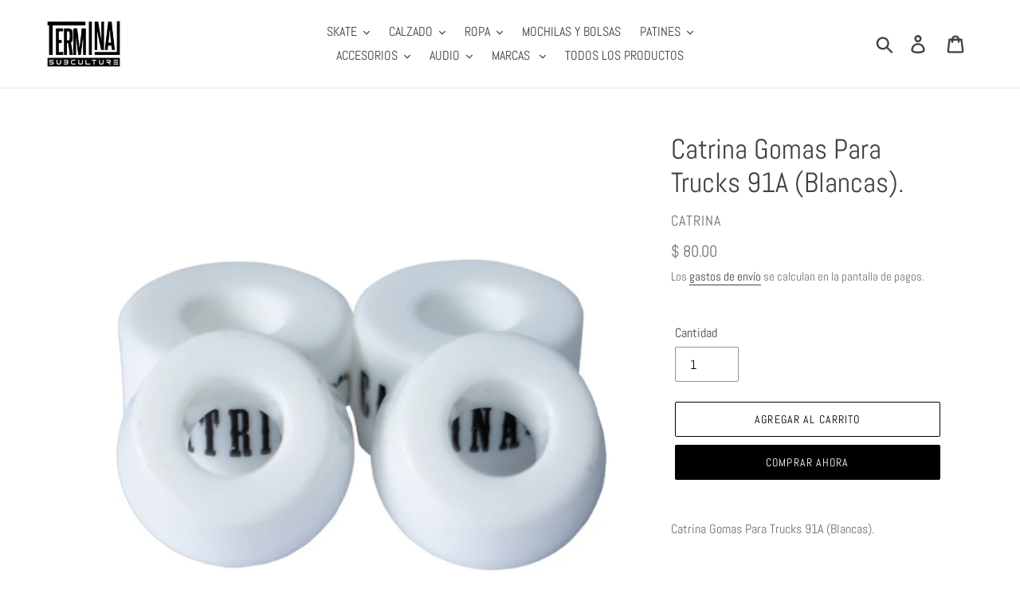

--- FILE ---
content_type: text/html; charset=utf-8
request_url: https://terminalsubculture.com/products/catrina-gomas-para-trucks-91a-blancas
body_size: 22175
content:
<!doctype html>
<html class="no-js" lang="es">
<head>
  <meta charset="utf-8">
  <meta http-equiv="X-UA-Compatible" content="IE=edge,chrome=1">
  <meta name="viewport" content="width=device-width,initial-scale=1">
  <meta name="theme-color" content="#000000">
  <link rel="canonical" href="https://terminalsubculture.com/products/catrina-gomas-para-trucks-91a-blancas"><link rel="shortcut icon" href="//terminalsubculture.com/cdn/shop/files/FAVTS_32x32.png?v=1614733610" type="image/png"><title>Catrina Gomas Para Trucks 91A (Blancas).
&ndash; Terminal Subculture</title><meta name="description" content="Catrina Gomas Para Trucks 91A (Blancas)."><!-- /snippets/social-meta-tags.liquid -->




<meta property="og:site_name" content="Terminal Subculture">
<meta property="og:url" content="https://terminalsubculture.com/products/catrina-gomas-para-trucks-91a-blancas">
<meta property="og:title" content="Catrina Gomas Para Trucks 91A (Blancas).">
<meta property="og:type" content="product">
<meta property="og:description" content="Catrina Gomas Para Trucks 91A (Blancas).">

  <meta property="og:price:amount" content="80.00">
  <meta property="og:price:currency" content="MXN">

<meta property="og:image" content="http://terminalsubculture.com/cdn/shop/products/Capturadepantalla2022-02-23175732_1200x1200.png?v=1645660834">
<meta property="og:image:secure_url" content="https://terminalsubculture.com/cdn/shop/products/Capturadepantalla2022-02-23175732_1200x1200.png?v=1645660834">


<meta name="twitter:card" content="summary_large_image">
<meta name="twitter:title" content="Catrina Gomas Para Trucks 91A (Blancas).">
<meta name="twitter:description" content="Catrina Gomas Para Trucks 91A (Blancas).">


  <link href="//terminalsubculture.com/cdn/shop/t/1/assets/theme.scss.css?v=38083906087831107091768871005" rel="stylesheet" type="text/css" media="all" />

  <script>
    var theme = {
      breakpoints: {
        medium: 750,
        large: 990,
        widescreen: 1400
      },
      strings: {
        addToCart: "Agregar al carrito",
        soldOut: "Agotado",
        unavailable: "No disponible",
        regularPrice: "Precio habitual",
        salePrice: "Precio de oferta",
        sale: "Oferta",
        showMore: "Ver más",
        showLess: "Mostrar menos",
        addressError: "No se puede encontrar esa dirección",
        addressNoResults: "No results for that address",
        addressQueryLimit: "Se ha excedido el límite de uso de la API de Google . Considere la posibilidad de actualizar a un \u003ca href=\"https:\/\/developers.google.com\/maps\/premium\/usage-limits\"\u003ePlan Premium\u003c\/a\u003e.",
        authError: "Hubo un problema de autenticación con su cuenta de Google Maps.",
        newWindow: "Abre en una nueva ventana.",
        external: "Abre sitio externo.",
        newWindowExternal: "Abre sitio externo externo en una nueva ventana.",
        removeLabel: "Eliminar [product]",
        update: "Actualizar carrito",
        quantity: "Cantidad",
        discountedTotal: "Descuento total",
        regularTotal: "Precio regular total",
        priceColumn: "Ver la columna de Precio para detalles del descuento.",
        quantityMinimumMessage: "La cantidad debe ser 1 o más",
        cartError: "Se ha producido un error al actualizar tu carrito. Vuelve a intentarlo.",
        removedItemMessage: "Eliminó \u003cspan class=\"cart__removed-product-details\"\u003e([quantity]) [link]\u003c\/span\u003e de tu carrito de compra.",
        unitPrice: "Precio unitario",
        unitPriceSeparator: "por",
        oneCartCount: "1 artículo",
        otherCartCount: "[count] artículos",
        quantityLabel: "Cantidad: [count]"
      },
      moneyFormat: "$ {{amount}}",
      moneyFormatWithCurrency: "$ {{amount}} MXN"
    }

    document.documentElement.className = document.documentElement.className.replace('no-js', 'js');
  </script><script src="//terminalsubculture.com/cdn/shop/t/1/assets/lazysizes.js?v=94224023136283657951572759654" async="async"></script>
  <script src="//terminalsubculture.com/cdn/shop/t/1/assets/vendor.js?v=12001839194546984181572759656" defer="defer"></script>
  <script src="//terminalsubculture.com/cdn/shop/t/1/assets/theme.js?v=77278173320852874941576541874" defer="defer"></script>

  <script>window.performance && window.performance.mark && window.performance.mark('shopify.content_for_header.start');</script><meta name="google-site-verification" content="8_Eu9xp4-VNCEliq-aGkJaDB2DpJQ8pHhFmLJZJd_CE">
<meta name="facebook-domain-verification" content="i7ugeipldukkdbq5on5pyqkfvl7tk3">
<meta name="facebook-domain-verification" content="i7ugeipldukkdbq5on5pyqkfvl7tk3">
<meta id="shopify-digital-wallet" name="shopify-digital-wallet" content="/28004778037/digital_wallets/dialog">
<meta name="shopify-checkout-api-token" content="7d1b75f1c95332f904559c1ccf7f1559">
<meta id="in-context-paypal-metadata" data-shop-id="28004778037" data-venmo-supported="false" data-environment="production" data-locale="es_ES" data-paypal-v4="true" data-currency="MXN">
<link rel="alternate" hreflang="x-default" href="https://terminalsubculture.com/products/catrina-gomas-para-trucks-91a-blancas">
<link rel="alternate" hreflang="es" href="https://terminalsubculture.com/products/catrina-gomas-para-trucks-91a-blancas">
<link rel="alternate" hreflang="en" href="https://terminalsubculture.com/en/products/catrina-gomas-para-trucks-91a-blancas">
<link rel="alternate" type="application/json+oembed" href="https://terminalsubculture.com/products/catrina-gomas-para-trucks-91a-blancas.oembed">
<script async="async" src="/checkouts/internal/preloads.js?locale=es-MX"></script>
<script id="shopify-features" type="application/json">{"accessToken":"7d1b75f1c95332f904559c1ccf7f1559","betas":["rich-media-storefront-analytics"],"domain":"terminalsubculture.com","predictiveSearch":true,"shopId":28004778037,"locale":"es"}</script>
<script>var Shopify = Shopify || {};
Shopify.shop = "terminal-subculture.myshopify.com";
Shopify.locale = "es";
Shopify.currency = {"active":"MXN","rate":"1.0"};
Shopify.country = "MX";
Shopify.theme = {"name":"Debut","id":78865137717,"schema_name":"Debut","schema_version":"14.3.1","theme_store_id":796,"role":"main"};
Shopify.theme.handle = "null";
Shopify.theme.style = {"id":null,"handle":null};
Shopify.cdnHost = "terminalsubculture.com/cdn";
Shopify.routes = Shopify.routes || {};
Shopify.routes.root = "/";</script>
<script type="module">!function(o){(o.Shopify=o.Shopify||{}).modules=!0}(window);</script>
<script>!function(o){function n(){var o=[];function n(){o.push(Array.prototype.slice.apply(arguments))}return n.q=o,n}var t=o.Shopify=o.Shopify||{};t.loadFeatures=n(),t.autoloadFeatures=n()}(window);</script>
<script id="shop-js-analytics" type="application/json">{"pageType":"product"}</script>
<script defer="defer" async type="module" src="//terminalsubculture.com/cdn/shopifycloud/shop-js/modules/v2/client.init-shop-cart-sync_2Gr3Q33f.es.esm.js"></script>
<script defer="defer" async type="module" src="//terminalsubculture.com/cdn/shopifycloud/shop-js/modules/v2/chunk.common_noJfOIa7.esm.js"></script>
<script defer="defer" async type="module" src="//terminalsubculture.com/cdn/shopifycloud/shop-js/modules/v2/chunk.modal_Deo2FJQo.esm.js"></script>
<script type="module">
  await import("//terminalsubculture.com/cdn/shopifycloud/shop-js/modules/v2/client.init-shop-cart-sync_2Gr3Q33f.es.esm.js");
await import("//terminalsubculture.com/cdn/shopifycloud/shop-js/modules/v2/chunk.common_noJfOIa7.esm.js");
await import("//terminalsubculture.com/cdn/shopifycloud/shop-js/modules/v2/chunk.modal_Deo2FJQo.esm.js");

  window.Shopify.SignInWithShop?.initShopCartSync?.({"fedCMEnabled":true,"windoidEnabled":true});

</script>
<script id="__st">var __st={"a":28004778037,"offset":-21600,"reqid":"badd509a-83c7-4c35-aba4-66e13fdadd5f-1769264391","pageurl":"terminalsubculture.com\/products\/catrina-gomas-para-trucks-91a-blancas","u":"1adfc3a18834","p":"product","rtyp":"product","rid":6800088956981};</script>
<script>window.ShopifyPaypalV4VisibilityTracking = true;</script>
<script id="captcha-bootstrap">!function(){'use strict';const t='contact',e='account',n='new_comment',o=[[t,t],['blogs',n],['comments',n],[t,'customer']],c=[[e,'customer_login'],[e,'guest_login'],[e,'recover_customer_password'],[e,'create_customer']],r=t=>t.map((([t,e])=>`form[action*='/${t}']:not([data-nocaptcha='true']) input[name='form_type'][value='${e}']`)).join(','),a=t=>()=>t?[...document.querySelectorAll(t)].map((t=>t.form)):[];function s(){const t=[...o],e=r(t);return a(e)}const i='password',u='form_key',d=['recaptcha-v3-token','g-recaptcha-response','h-captcha-response',i],f=()=>{try{return window.sessionStorage}catch{return}},m='__shopify_v',_=t=>t.elements[u];function p(t,e,n=!1){try{const o=window.sessionStorage,c=JSON.parse(o.getItem(e)),{data:r}=function(t){const{data:e,action:n}=t;return t[m]||n?{data:e,action:n}:{data:t,action:n}}(c);for(const[e,n]of Object.entries(r))t.elements[e]&&(t.elements[e].value=n);n&&o.removeItem(e)}catch(o){console.error('form repopulation failed',{error:o})}}const l='form_type',E='cptcha';function T(t){t.dataset[E]=!0}const w=window,h=w.document,L='Shopify',v='ce_forms',y='captcha';let A=!1;((t,e)=>{const n=(g='f06e6c50-85a8-45c8-87d0-21a2b65856fe',I='https://cdn.shopify.com/shopifycloud/storefront-forms-hcaptcha/ce_storefront_forms_captcha_hcaptcha.v1.5.2.iife.js',D={infoText:'Protegido por hCaptcha',privacyText:'Privacidad',termsText:'Términos'},(t,e,n)=>{const o=w[L][v],c=o.bindForm;if(c)return c(t,g,e,D).then(n);var r;o.q.push([[t,g,e,D],n]),r=I,A||(h.body.append(Object.assign(h.createElement('script'),{id:'captcha-provider',async:!0,src:r})),A=!0)});var g,I,D;w[L]=w[L]||{},w[L][v]=w[L][v]||{},w[L][v].q=[],w[L][y]=w[L][y]||{},w[L][y].protect=function(t,e){n(t,void 0,e),T(t)},Object.freeze(w[L][y]),function(t,e,n,w,h,L){const[v,y,A,g]=function(t,e,n){const i=e?o:[],u=t?c:[],d=[...i,...u],f=r(d),m=r(i),_=r(d.filter((([t,e])=>n.includes(e))));return[a(f),a(m),a(_),s()]}(w,h,L),I=t=>{const e=t.target;return e instanceof HTMLFormElement?e:e&&e.form},D=t=>v().includes(t);t.addEventListener('submit',(t=>{const e=I(t);if(!e)return;const n=D(e)&&!e.dataset.hcaptchaBound&&!e.dataset.recaptchaBound,o=_(e),c=g().includes(e)&&(!o||!o.value);(n||c)&&t.preventDefault(),c&&!n&&(function(t){try{if(!f())return;!function(t){const e=f();if(!e)return;const n=_(t);if(!n)return;const o=n.value;o&&e.removeItem(o)}(t);const e=Array.from(Array(32),(()=>Math.random().toString(36)[2])).join('');!function(t,e){_(t)||t.append(Object.assign(document.createElement('input'),{type:'hidden',name:u})),t.elements[u].value=e}(t,e),function(t,e){const n=f();if(!n)return;const o=[...t.querySelectorAll(`input[type='${i}']`)].map((({name:t})=>t)),c=[...d,...o],r={};for(const[a,s]of new FormData(t).entries())c.includes(a)||(r[a]=s);n.setItem(e,JSON.stringify({[m]:1,action:t.action,data:r}))}(t,e)}catch(e){console.error('failed to persist form',e)}}(e),e.submit())}));const S=(t,e)=>{t&&!t.dataset[E]&&(n(t,e.some((e=>e===t))),T(t))};for(const o of['focusin','change'])t.addEventListener(o,(t=>{const e=I(t);D(e)&&S(e,y())}));const B=e.get('form_key'),M=e.get(l),P=B&&M;t.addEventListener('DOMContentLoaded',(()=>{const t=y();if(P)for(const e of t)e.elements[l].value===M&&p(e,B);[...new Set([...A(),...v().filter((t=>'true'===t.dataset.shopifyCaptcha))])].forEach((e=>S(e,t)))}))}(h,new URLSearchParams(w.location.search),n,t,e,['guest_login'])})(!0,!0)}();</script>
<script integrity="sha256-4kQ18oKyAcykRKYeNunJcIwy7WH5gtpwJnB7kiuLZ1E=" data-source-attribution="shopify.loadfeatures" defer="defer" src="//terminalsubculture.com/cdn/shopifycloud/storefront/assets/storefront/load_feature-a0a9edcb.js" crossorigin="anonymous"></script>
<script data-source-attribution="shopify.dynamic_checkout.dynamic.init">var Shopify=Shopify||{};Shopify.PaymentButton=Shopify.PaymentButton||{isStorefrontPortableWallets:!0,init:function(){window.Shopify.PaymentButton.init=function(){};var t=document.createElement("script");t.src="https://terminalsubculture.com/cdn/shopifycloud/portable-wallets/latest/portable-wallets.es.js",t.type="module",document.head.appendChild(t)}};
</script>
<script data-source-attribution="shopify.dynamic_checkout.buyer_consent">
  function portableWalletsHideBuyerConsent(e){var t=document.getElementById("shopify-buyer-consent"),n=document.getElementById("shopify-subscription-policy-button");t&&n&&(t.classList.add("hidden"),t.setAttribute("aria-hidden","true"),n.removeEventListener("click",e))}function portableWalletsShowBuyerConsent(e){var t=document.getElementById("shopify-buyer-consent"),n=document.getElementById("shopify-subscription-policy-button");t&&n&&(t.classList.remove("hidden"),t.removeAttribute("aria-hidden"),n.addEventListener("click",e))}window.Shopify?.PaymentButton&&(window.Shopify.PaymentButton.hideBuyerConsent=portableWalletsHideBuyerConsent,window.Shopify.PaymentButton.showBuyerConsent=portableWalletsShowBuyerConsent);
</script>
<script>
  function portableWalletsCleanup(e){e&&e.src&&console.error("Failed to load portable wallets script "+e.src);var t=document.querySelectorAll("shopify-accelerated-checkout .shopify-payment-button__skeleton, shopify-accelerated-checkout-cart .wallet-cart-button__skeleton"),e=document.getElementById("shopify-buyer-consent");for(let e=0;e<t.length;e++)t[e].remove();e&&e.remove()}function portableWalletsNotLoadedAsModule(e){e instanceof ErrorEvent&&"string"==typeof e.message&&e.message.includes("import.meta")&&"string"==typeof e.filename&&e.filename.includes("portable-wallets")&&(window.removeEventListener("error",portableWalletsNotLoadedAsModule),window.Shopify.PaymentButton.failedToLoad=e,"loading"===document.readyState?document.addEventListener("DOMContentLoaded",window.Shopify.PaymentButton.init):window.Shopify.PaymentButton.init())}window.addEventListener("error",portableWalletsNotLoadedAsModule);
</script>

<script type="module" src="https://terminalsubculture.com/cdn/shopifycloud/portable-wallets/latest/portable-wallets.es.js" onError="portableWalletsCleanup(this)" crossorigin="anonymous"></script>
<script nomodule>
  document.addEventListener("DOMContentLoaded", portableWalletsCleanup);
</script>

<link id="shopify-accelerated-checkout-styles" rel="stylesheet" media="screen" href="https://terminalsubculture.com/cdn/shopifycloud/portable-wallets/latest/accelerated-checkout-backwards-compat.css" crossorigin="anonymous">
<style id="shopify-accelerated-checkout-cart">
        #shopify-buyer-consent {
  margin-top: 1em;
  display: inline-block;
  width: 100%;
}

#shopify-buyer-consent.hidden {
  display: none;
}

#shopify-subscription-policy-button {
  background: none;
  border: none;
  padding: 0;
  text-decoration: underline;
  font-size: inherit;
  cursor: pointer;
}

#shopify-subscription-policy-button::before {
  box-shadow: none;
}

      </style>

<script>window.performance && window.performance.mark && window.performance.mark('shopify.content_for_header.end');</script>

<script>window.BOLD = window.BOLD || {};
    window.BOLD.common = window.BOLD.common || {};
    window.BOLD.common.Shopify = window.BOLD.common.Shopify || {};
    window.BOLD.common.Shopify.shop = {
      domain: 'terminalsubculture.com',
      permanent_domain: 'terminal-subculture.myshopify.com',
      url: 'https://terminalsubculture.com',
      secure_url: 'https://terminalsubculture.com',
      money_format: "$ {{amount}}",
      currency: "MXN"
    };
    window.BOLD.common.Shopify.customer = {
      id: null,
      tags: null,
    };
    window.BOLD.common.Shopify.cart = {"note":null,"attributes":{},"original_total_price":0,"total_price":0,"total_discount":0,"total_weight":0.0,"item_count":0,"items":[],"requires_shipping":false,"currency":"MXN","items_subtotal_price":0,"cart_level_discount_applications":[],"checkout_charge_amount":0};
    window.BOLD.common.template = 'product';window.BOLD.common.Shopify.formatMoney = function(money, format) {
        function n(t, e) {
            return "undefined" == typeof t ? e : t
        }
        function r(t, e, r, i) {
            if (e = n(e, 2),
                r = n(r, ","),
                i = n(i, "."),
            isNaN(t) || null == t)
                return 0;
            t = (t / 100).toFixed(e);
            var o = t.split(".")
                , a = o[0].replace(/(\d)(?=(\d\d\d)+(?!\d))/g, "$1" + r)
                , s = o[1] ? i + o[1] : "";
            return a + s
        }
        "string" == typeof money && (money = money.replace(".", ""));
        var i = ""
            , o = /\{\{\s*(\w+)\s*\}\}/
            , a = format || window.BOLD.common.Shopify.shop.money_format || window.Shopify.money_format || "$ {{ amount }}";
        switch (a.match(o)[1]) {
            case "amount":
                i = r(money, 2, ",", ".");
                break;
            case "amount_no_decimals":
                i = r(money, 0, ",", ".");
                break;
            case "amount_with_comma_separator":
                i = r(money, 2, ".", ",");
                break;
            case "amount_no_decimals_with_comma_separator":
                i = r(money, 0, ".", ",");
                break;
            case "amount_with_space_separator":
                i = r(money, 2, " ", ",");
                break;
            case "amount_no_decimals_with_space_separator":
                i = r(money, 0, " ", ",");
                break;
            case "amount_with_apostrophe_separator":
                i = r(money, 2, "'", ".");
                break;
        }
        return a.replace(o, i);
    };
    window.BOLD.common.Shopify.saveProduct = function (handle, product) {
      if (typeof handle === 'string' && typeof window.BOLD.common.Shopify.products[handle] === 'undefined') {
        if (typeof product === 'number') {
          window.BOLD.common.Shopify.handles[product] = handle;
          product = { id: product };
        }
        window.BOLD.common.Shopify.products[handle] = product;
      }
    };
    window.BOLD.common.Shopify.saveVariant = function (variant_id, variant) {
      if (typeof variant_id === 'number' && typeof window.BOLD.common.Shopify.variants[variant_id] === 'undefined') {
        window.BOLD.common.Shopify.variants[variant_id] = variant;
      }
    };window.BOLD.common.Shopify.products = window.BOLD.common.Shopify.products || {};
    window.BOLD.common.Shopify.variants = window.BOLD.common.Shopify.variants || {};
    window.BOLD.common.Shopify.handles = window.BOLD.common.Shopify.handles || {};window.BOLD.common.Shopify.handle = "catrina-gomas-para-trucks-91a-blancas"
window.BOLD.common.Shopify.saveProduct("catrina-gomas-para-trucks-91a-blancas", 6800088956981);window.BOLD.common.Shopify.saveVariant(40622474985525, { product_id: 6800088956981, product_handle: "catrina-gomas-para-trucks-91a-blancas", price: 8000, group_id: '', csp_metafield: {}});window.BOLD.apps_installed = {"Currency":1} || {};window.BOLD.common.Shopify.metafields = window.BOLD.common.Shopify.metafields || {};window.BOLD.common.Shopify.metafields["bold_rp"] = {};window.BOLD.common.Shopify.metafields["bold_csp_defaults"] = {};window.BOLD.common.cacheParams = window.BOLD.common.cacheParams || {};
</script><link href="https://monorail-edge.shopifysvc.com" rel="dns-prefetch">
<script>(function(){if ("sendBeacon" in navigator && "performance" in window) {try {var session_token_from_headers = performance.getEntriesByType('navigation')[0].serverTiming.find(x => x.name == '_s').description;} catch {var session_token_from_headers = undefined;}var session_cookie_matches = document.cookie.match(/_shopify_s=([^;]*)/);var session_token_from_cookie = session_cookie_matches && session_cookie_matches.length === 2 ? session_cookie_matches[1] : "";var session_token = session_token_from_headers || session_token_from_cookie || "";function handle_abandonment_event(e) {var entries = performance.getEntries().filter(function(entry) {return /monorail-edge.shopifysvc.com/.test(entry.name);});if (!window.abandonment_tracked && entries.length === 0) {window.abandonment_tracked = true;var currentMs = Date.now();var navigation_start = performance.timing.navigationStart;var payload = {shop_id: 28004778037,url: window.location.href,navigation_start,duration: currentMs - navigation_start,session_token,page_type: "product"};window.navigator.sendBeacon("https://monorail-edge.shopifysvc.com/v1/produce", JSON.stringify({schema_id: "online_store_buyer_site_abandonment/1.1",payload: payload,metadata: {event_created_at_ms: currentMs,event_sent_at_ms: currentMs}}));}}window.addEventListener('pagehide', handle_abandonment_event);}}());</script>
<script id="web-pixels-manager-setup">(function e(e,d,r,n,o){if(void 0===o&&(o={}),!Boolean(null===(a=null===(i=window.Shopify)||void 0===i?void 0:i.analytics)||void 0===a?void 0:a.replayQueue)){var i,a;window.Shopify=window.Shopify||{};var t=window.Shopify;t.analytics=t.analytics||{};var s=t.analytics;s.replayQueue=[],s.publish=function(e,d,r){return s.replayQueue.push([e,d,r]),!0};try{self.performance.mark("wpm:start")}catch(e){}var l=function(){var e={modern:/Edge?\/(1{2}[4-9]|1[2-9]\d|[2-9]\d{2}|\d{4,})\.\d+(\.\d+|)|Firefox\/(1{2}[4-9]|1[2-9]\d|[2-9]\d{2}|\d{4,})\.\d+(\.\d+|)|Chrom(ium|e)\/(9{2}|\d{3,})\.\d+(\.\d+|)|(Maci|X1{2}).+ Version\/(15\.\d+|(1[6-9]|[2-9]\d|\d{3,})\.\d+)([,.]\d+|)( \(\w+\)|)( Mobile\/\w+|) Safari\/|Chrome.+OPR\/(9{2}|\d{3,})\.\d+\.\d+|(CPU[ +]OS|iPhone[ +]OS|CPU[ +]iPhone|CPU IPhone OS|CPU iPad OS)[ +]+(15[._]\d+|(1[6-9]|[2-9]\d|\d{3,})[._]\d+)([._]\d+|)|Android:?[ /-](13[3-9]|1[4-9]\d|[2-9]\d{2}|\d{4,})(\.\d+|)(\.\d+|)|Android.+Firefox\/(13[5-9]|1[4-9]\d|[2-9]\d{2}|\d{4,})\.\d+(\.\d+|)|Android.+Chrom(ium|e)\/(13[3-9]|1[4-9]\d|[2-9]\d{2}|\d{4,})\.\d+(\.\d+|)|SamsungBrowser\/([2-9]\d|\d{3,})\.\d+/,legacy:/Edge?\/(1[6-9]|[2-9]\d|\d{3,})\.\d+(\.\d+|)|Firefox\/(5[4-9]|[6-9]\d|\d{3,})\.\d+(\.\d+|)|Chrom(ium|e)\/(5[1-9]|[6-9]\d|\d{3,})\.\d+(\.\d+|)([\d.]+$|.*Safari\/(?![\d.]+ Edge\/[\d.]+$))|(Maci|X1{2}).+ Version\/(10\.\d+|(1[1-9]|[2-9]\d|\d{3,})\.\d+)([,.]\d+|)( \(\w+\)|)( Mobile\/\w+|) Safari\/|Chrome.+OPR\/(3[89]|[4-9]\d|\d{3,})\.\d+\.\d+|(CPU[ +]OS|iPhone[ +]OS|CPU[ +]iPhone|CPU IPhone OS|CPU iPad OS)[ +]+(10[._]\d+|(1[1-9]|[2-9]\d|\d{3,})[._]\d+)([._]\d+|)|Android:?[ /-](13[3-9]|1[4-9]\d|[2-9]\d{2}|\d{4,})(\.\d+|)(\.\d+|)|Mobile Safari.+OPR\/([89]\d|\d{3,})\.\d+\.\d+|Android.+Firefox\/(13[5-9]|1[4-9]\d|[2-9]\d{2}|\d{4,})\.\d+(\.\d+|)|Android.+Chrom(ium|e)\/(13[3-9]|1[4-9]\d|[2-9]\d{2}|\d{4,})\.\d+(\.\d+|)|Android.+(UC? ?Browser|UCWEB|U3)[ /]?(15\.([5-9]|\d{2,})|(1[6-9]|[2-9]\d|\d{3,})\.\d+)\.\d+|SamsungBrowser\/(5\.\d+|([6-9]|\d{2,})\.\d+)|Android.+MQ{2}Browser\/(14(\.(9|\d{2,})|)|(1[5-9]|[2-9]\d|\d{3,})(\.\d+|))(\.\d+|)|K[Aa][Ii]OS\/(3\.\d+|([4-9]|\d{2,})\.\d+)(\.\d+|)/},d=e.modern,r=e.legacy,n=navigator.userAgent;return n.match(d)?"modern":n.match(r)?"legacy":"unknown"}(),u="modern"===l?"modern":"legacy",c=(null!=n?n:{modern:"",legacy:""})[u],f=function(e){return[e.baseUrl,"/wpm","/b",e.hashVersion,"modern"===e.buildTarget?"m":"l",".js"].join("")}({baseUrl:d,hashVersion:r,buildTarget:u}),m=function(e){var d=e.version,r=e.bundleTarget,n=e.surface,o=e.pageUrl,i=e.monorailEndpoint;return{emit:function(e){var a=e.status,t=e.errorMsg,s=(new Date).getTime(),l=JSON.stringify({metadata:{event_sent_at_ms:s},events:[{schema_id:"web_pixels_manager_load/3.1",payload:{version:d,bundle_target:r,page_url:o,status:a,surface:n,error_msg:t},metadata:{event_created_at_ms:s}}]});if(!i)return console&&console.warn&&console.warn("[Web Pixels Manager] No Monorail endpoint provided, skipping logging."),!1;try{return self.navigator.sendBeacon.bind(self.navigator)(i,l)}catch(e){}var u=new XMLHttpRequest;try{return u.open("POST",i,!0),u.setRequestHeader("Content-Type","text/plain"),u.send(l),!0}catch(e){return console&&console.warn&&console.warn("[Web Pixels Manager] Got an unhandled error while logging to Monorail."),!1}}}}({version:r,bundleTarget:l,surface:e.surface,pageUrl:self.location.href,monorailEndpoint:e.monorailEndpoint});try{o.browserTarget=l,function(e){var d=e.src,r=e.async,n=void 0===r||r,o=e.onload,i=e.onerror,a=e.sri,t=e.scriptDataAttributes,s=void 0===t?{}:t,l=document.createElement("script"),u=document.querySelector("head"),c=document.querySelector("body");if(l.async=n,l.src=d,a&&(l.integrity=a,l.crossOrigin="anonymous"),s)for(var f in s)if(Object.prototype.hasOwnProperty.call(s,f))try{l.dataset[f]=s[f]}catch(e){}if(o&&l.addEventListener("load",o),i&&l.addEventListener("error",i),u)u.appendChild(l);else{if(!c)throw new Error("Did not find a head or body element to append the script");c.appendChild(l)}}({src:f,async:!0,onload:function(){if(!function(){var e,d;return Boolean(null===(d=null===(e=window.Shopify)||void 0===e?void 0:e.analytics)||void 0===d?void 0:d.initialized)}()){var d=window.webPixelsManager.init(e)||void 0;if(d){var r=window.Shopify.analytics;r.replayQueue.forEach((function(e){var r=e[0],n=e[1],o=e[2];d.publishCustomEvent(r,n,o)})),r.replayQueue=[],r.publish=d.publishCustomEvent,r.visitor=d.visitor,r.initialized=!0}}},onerror:function(){return m.emit({status:"failed",errorMsg:"".concat(f," has failed to load")})},sri:function(e){var d=/^sha384-[A-Za-z0-9+/=]+$/;return"string"==typeof e&&d.test(e)}(c)?c:"",scriptDataAttributes:o}),m.emit({status:"loading"})}catch(e){m.emit({status:"failed",errorMsg:(null==e?void 0:e.message)||"Unknown error"})}}})({shopId: 28004778037,storefrontBaseUrl: "https://terminalsubculture.com",extensionsBaseUrl: "https://extensions.shopifycdn.com/cdn/shopifycloud/web-pixels-manager",monorailEndpoint: "https://monorail-edge.shopifysvc.com/unstable/produce_batch",surface: "storefront-renderer",enabledBetaFlags: ["2dca8a86"],webPixelsConfigList: [{"id":"463962165","configuration":"{\"config\":\"{\\\"pixel_id\\\":\\\"AW-624448920\\\",\\\"target_country\\\":\\\"MX\\\",\\\"gtag_events\\\":[{\\\"type\\\":\\\"search\\\",\\\"action_label\\\":\\\"AW-624448920\\\/u8HcCIyIutMBEJir4akC\\\"},{\\\"type\\\":\\\"begin_checkout\\\",\\\"action_label\\\":\\\"AW-624448920\\\/CRTCCImIutMBEJir4akC\\\"},{\\\"type\\\":\\\"view_item\\\",\\\"action_label\\\":[\\\"AW-624448920\\\/OFHqCIOIutMBEJir4akC\\\",\\\"MC-HFPRPYPQZS\\\"]},{\\\"type\\\":\\\"purchase\\\",\\\"action_label\\\":[\\\"AW-624448920\\\/UCcICICIutMBEJir4akC\\\",\\\"MC-HFPRPYPQZS\\\"]},{\\\"type\\\":\\\"page_view\\\",\\\"action_label\\\":[\\\"AW-624448920\\\/H5_oCP2HutMBEJir4akC\\\",\\\"MC-HFPRPYPQZS\\\"]},{\\\"type\\\":\\\"add_payment_info\\\",\\\"action_label\\\":\\\"AW-624448920\\\/ISdwCI-IutMBEJir4akC\\\"},{\\\"type\\\":\\\"add_to_cart\\\",\\\"action_label\\\":\\\"AW-624448920\\\/CDFjCIaIutMBEJir4akC\\\"}],\\\"enable_monitoring_mode\\\":false}\"}","eventPayloadVersion":"v1","runtimeContext":"OPEN","scriptVersion":"b2a88bafab3e21179ed38636efcd8a93","type":"APP","apiClientId":1780363,"privacyPurposes":[],"dataSharingAdjustments":{"protectedCustomerApprovalScopes":["read_customer_address","read_customer_email","read_customer_name","read_customer_personal_data","read_customer_phone"]}},{"id":"230883381","configuration":"{\"pixel_id\":\"207461183579631\",\"pixel_type\":\"facebook_pixel\",\"metaapp_system_user_token\":\"-\"}","eventPayloadVersion":"v1","runtimeContext":"OPEN","scriptVersion":"ca16bc87fe92b6042fbaa3acc2fbdaa6","type":"APP","apiClientId":2329312,"privacyPurposes":["ANALYTICS","MARKETING","SALE_OF_DATA"],"dataSharingAdjustments":{"protectedCustomerApprovalScopes":["read_customer_address","read_customer_email","read_customer_name","read_customer_personal_data","read_customer_phone"]}},{"id":"92405813","eventPayloadVersion":"v1","runtimeContext":"LAX","scriptVersion":"1","type":"CUSTOM","privacyPurposes":["ANALYTICS"],"name":"Google Analytics tag (migrated)"},{"id":"shopify-app-pixel","configuration":"{}","eventPayloadVersion":"v1","runtimeContext":"STRICT","scriptVersion":"0450","apiClientId":"shopify-pixel","type":"APP","privacyPurposes":["ANALYTICS","MARKETING"]},{"id":"shopify-custom-pixel","eventPayloadVersion":"v1","runtimeContext":"LAX","scriptVersion":"0450","apiClientId":"shopify-pixel","type":"CUSTOM","privacyPurposes":["ANALYTICS","MARKETING"]}],isMerchantRequest: false,initData: {"shop":{"name":"Terminal Subculture","paymentSettings":{"currencyCode":"MXN"},"myshopifyDomain":"terminal-subculture.myshopify.com","countryCode":"MX","storefrontUrl":"https:\/\/terminalsubculture.com"},"customer":null,"cart":null,"checkout":null,"productVariants":[{"price":{"amount":80.0,"currencyCode":"MXN"},"product":{"title":"Catrina Gomas Para Trucks 91A (Blancas).","vendor":"Catrina","id":"6800088956981","untranslatedTitle":"Catrina Gomas Para Trucks 91A (Blancas).","url":"\/products\/catrina-gomas-para-trucks-91a-blancas","type":"Gomas"},"id":"40622474985525","image":{"src":"\/\/terminalsubculture.com\/cdn\/shop\/products\/Capturadepantalla2022-02-23175732.png?v=1645660834"},"sku":"HWGOMCAT24991","title":"Default Title","untranslatedTitle":"Default Title"}],"purchasingCompany":null},},"https://terminalsubculture.com/cdn","fcfee988w5aeb613cpc8e4bc33m6693e112",{"modern":"","legacy":""},{"shopId":"28004778037","storefrontBaseUrl":"https:\/\/terminalsubculture.com","extensionBaseUrl":"https:\/\/extensions.shopifycdn.com\/cdn\/shopifycloud\/web-pixels-manager","surface":"storefront-renderer","enabledBetaFlags":"[\"2dca8a86\"]","isMerchantRequest":"false","hashVersion":"fcfee988w5aeb613cpc8e4bc33m6693e112","publish":"custom","events":"[[\"page_viewed\",{}],[\"product_viewed\",{\"productVariant\":{\"price\":{\"amount\":80.0,\"currencyCode\":\"MXN\"},\"product\":{\"title\":\"Catrina Gomas Para Trucks 91A (Blancas).\",\"vendor\":\"Catrina\",\"id\":\"6800088956981\",\"untranslatedTitle\":\"Catrina Gomas Para Trucks 91A (Blancas).\",\"url\":\"\/products\/catrina-gomas-para-trucks-91a-blancas\",\"type\":\"Gomas\"},\"id\":\"40622474985525\",\"image\":{\"src\":\"\/\/terminalsubculture.com\/cdn\/shop\/products\/Capturadepantalla2022-02-23175732.png?v=1645660834\"},\"sku\":\"HWGOMCAT24991\",\"title\":\"Default Title\",\"untranslatedTitle\":\"Default Title\"}}]]"});</script><script>
  window.ShopifyAnalytics = window.ShopifyAnalytics || {};
  window.ShopifyAnalytics.meta = window.ShopifyAnalytics.meta || {};
  window.ShopifyAnalytics.meta.currency = 'MXN';
  var meta = {"product":{"id":6800088956981,"gid":"gid:\/\/shopify\/Product\/6800088956981","vendor":"Catrina","type":"Gomas","handle":"catrina-gomas-para-trucks-91a-blancas","variants":[{"id":40622474985525,"price":8000,"name":"Catrina Gomas Para Trucks 91A (Blancas).","public_title":null,"sku":"HWGOMCAT24991"}],"remote":false},"page":{"pageType":"product","resourceType":"product","resourceId":6800088956981,"requestId":"badd509a-83c7-4c35-aba4-66e13fdadd5f-1769264391"}};
  for (var attr in meta) {
    window.ShopifyAnalytics.meta[attr] = meta[attr];
  }
</script>
<script class="analytics">
  (function () {
    var customDocumentWrite = function(content) {
      var jquery = null;

      if (window.jQuery) {
        jquery = window.jQuery;
      } else if (window.Checkout && window.Checkout.$) {
        jquery = window.Checkout.$;
      }

      if (jquery) {
        jquery('body').append(content);
      }
    };

    var hasLoggedConversion = function(token) {
      if (token) {
        return document.cookie.indexOf('loggedConversion=' + token) !== -1;
      }
      return false;
    }

    var setCookieIfConversion = function(token) {
      if (token) {
        var twoMonthsFromNow = new Date(Date.now());
        twoMonthsFromNow.setMonth(twoMonthsFromNow.getMonth() + 2);

        document.cookie = 'loggedConversion=' + token + '; expires=' + twoMonthsFromNow;
      }
    }

    var trekkie = window.ShopifyAnalytics.lib = window.trekkie = window.trekkie || [];
    if (trekkie.integrations) {
      return;
    }
    trekkie.methods = [
      'identify',
      'page',
      'ready',
      'track',
      'trackForm',
      'trackLink'
    ];
    trekkie.factory = function(method) {
      return function() {
        var args = Array.prototype.slice.call(arguments);
        args.unshift(method);
        trekkie.push(args);
        return trekkie;
      };
    };
    for (var i = 0; i < trekkie.methods.length; i++) {
      var key = trekkie.methods[i];
      trekkie[key] = trekkie.factory(key);
    }
    trekkie.load = function(config) {
      trekkie.config = config || {};
      trekkie.config.initialDocumentCookie = document.cookie;
      var first = document.getElementsByTagName('script')[0];
      var script = document.createElement('script');
      script.type = 'text/javascript';
      script.onerror = function(e) {
        var scriptFallback = document.createElement('script');
        scriptFallback.type = 'text/javascript';
        scriptFallback.onerror = function(error) {
                var Monorail = {
      produce: function produce(monorailDomain, schemaId, payload) {
        var currentMs = new Date().getTime();
        var event = {
          schema_id: schemaId,
          payload: payload,
          metadata: {
            event_created_at_ms: currentMs,
            event_sent_at_ms: currentMs
          }
        };
        return Monorail.sendRequest("https://" + monorailDomain + "/v1/produce", JSON.stringify(event));
      },
      sendRequest: function sendRequest(endpointUrl, payload) {
        // Try the sendBeacon API
        if (window && window.navigator && typeof window.navigator.sendBeacon === 'function' && typeof window.Blob === 'function' && !Monorail.isIos12()) {
          var blobData = new window.Blob([payload], {
            type: 'text/plain'
          });

          if (window.navigator.sendBeacon(endpointUrl, blobData)) {
            return true;
          } // sendBeacon was not successful

        } // XHR beacon

        var xhr = new XMLHttpRequest();

        try {
          xhr.open('POST', endpointUrl);
          xhr.setRequestHeader('Content-Type', 'text/plain');
          xhr.send(payload);
        } catch (e) {
          console.log(e);
        }

        return false;
      },
      isIos12: function isIos12() {
        return window.navigator.userAgent.lastIndexOf('iPhone; CPU iPhone OS 12_') !== -1 || window.navigator.userAgent.lastIndexOf('iPad; CPU OS 12_') !== -1;
      }
    };
    Monorail.produce('monorail-edge.shopifysvc.com',
      'trekkie_storefront_load_errors/1.1',
      {shop_id: 28004778037,
      theme_id: 78865137717,
      app_name: "storefront",
      context_url: window.location.href,
      source_url: "//terminalsubculture.com/cdn/s/trekkie.storefront.8d95595f799fbf7e1d32231b9a28fd43b70c67d3.min.js"});

        };
        scriptFallback.async = true;
        scriptFallback.src = '//terminalsubculture.com/cdn/s/trekkie.storefront.8d95595f799fbf7e1d32231b9a28fd43b70c67d3.min.js';
        first.parentNode.insertBefore(scriptFallback, first);
      };
      script.async = true;
      script.src = '//terminalsubculture.com/cdn/s/trekkie.storefront.8d95595f799fbf7e1d32231b9a28fd43b70c67d3.min.js';
      first.parentNode.insertBefore(script, first);
    };
    trekkie.load(
      {"Trekkie":{"appName":"storefront","development":false,"defaultAttributes":{"shopId":28004778037,"isMerchantRequest":null,"themeId":78865137717,"themeCityHash":"5426173219403656244","contentLanguage":"es","currency":"MXN","eventMetadataId":"f2a237a1-3f4e-4925-9c32-d41e7dbe2aca"},"isServerSideCookieWritingEnabled":true,"monorailRegion":"shop_domain","enabledBetaFlags":["65f19447"]},"Session Attribution":{},"S2S":{"facebookCapiEnabled":true,"source":"trekkie-storefront-renderer","apiClientId":580111}}
    );

    var loaded = false;
    trekkie.ready(function() {
      if (loaded) return;
      loaded = true;

      window.ShopifyAnalytics.lib = window.trekkie;

      var originalDocumentWrite = document.write;
      document.write = customDocumentWrite;
      try { window.ShopifyAnalytics.merchantGoogleAnalytics.call(this); } catch(error) {};
      document.write = originalDocumentWrite;

      window.ShopifyAnalytics.lib.page(null,{"pageType":"product","resourceType":"product","resourceId":6800088956981,"requestId":"badd509a-83c7-4c35-aba4-66e13fdadd5f-1769264391","shopifyEmitted":true});

      var match = window.location.pathname.match(/checkouts\/(.+)\/(thank_you|post_purchase)/)
      var token = match? match[1]: undefined;
      if (!hasLoggedConversion(token)) {
        setCookieIfConversion(token);
        window.ShopifyAnalytics.lib.track("Viewed Product",{"currency":"MXN","variantId":40622474985525,"productId":6800088956981,"productGid":"gid:\/\/shopify\/Product\/6800088956981","name":"Catrina Gomas Para Trucks 91A (Blancas).","price":"80.00","sku":"HWGOMCAT24991","brand":"Catrina","variant":null,"category":"Gomas","nonInteraction":true,"remote":false},undefined,undefined,{"shopifyEmitted":true});
      window.ShopifyAnalytics.lib.track("monorail:\/\/trekkie_storefront_viewed_product\/1.1",{"currency":"MXN","variantId":40622474985525,"productId":6800088956981,"productGid":"gid:\/\/shopify\/Product\/6800088956981","name":"Catrina Gomas Para Trucks 91A (Blancas).","price":"80.00","sku":"HWGOMCAT24991","brand":"Catrina","variant":null,"category":"Gomas","nonInteraction":true,"remote":false,"referer":"https:\/\/terminalsubculture.com\/products\/catrina-gomas-para-trucks-91a-blancas"});
      }
    });


        var eventsListenerScript = document.createElement('script');
        eventsListenerScript.async = true;
        eventsListenerScript.src = "//terminalsubculture.com/cdn/shopifycloud/storefront/assets/shop_events_listener-3da45d37.js";
        document.getElementsByTagName('head')[0].appendChild(eventsListenerScript);

})();</script>
  <script>
  if (!window.ga || (window.ga && typeof window.ga !== 'function')) {
    window.ga = function ga() {
      (window.ga.q = window.ga.q || []).push(arguments);
      if (window.Shopify && window.Shopify.analytics && typeof window.Shopify.analytics.publish === 'function') {
        window.Shopify.analytics.publish("ga_stub_called", {}, {sendTo: "google_osp_migration"});
      }
      console.error("Shopify's Google Analytics stub called with:", Array.from(arguments), "\nSee https://help.shopify.com/manual/promoting-marketing/pixels/pixel-migration#google for more information.");
    };
    if (window.Shopify && window.Shopify.analytics && typeof window.Shopify.analytics.publish === 'function') {
      window.Shopify.analytics.publish("ga_stub_initialized", {}, {sendTo: "google_osp_migration"});
    }
  }
</script>
<script
  defer
  src="https://terminalsubculture.com/cdn/shopifycloud/perf-kit/shopify-perf-kit-3.0.4.min.js"
  data-application="storefront-renderer"
  data-shop-id="28004778037"
  data-render-region="gcp-us-east1"
  data-page-type="product"
  data-theme-instance-id="78865137717"
  data-theme-name="Debut"
  data-theme-version="14.3.1"
  data-monorail-region="shop_domain"
  data-resource-timing-sampling-rate="10"
  data-shs="true"
  data-shs-beacon="true"
  data-shs-export-with-fetch="true"
  data-shs-logs-sample-rate="1"
  data-shs-beacon-endpoint="https://terminalsubculture.com/api/collect"
></script>
</head>

<body class="template-product">

  <a class="in-page-link visually-hidden skip-link" href="#MainContent">Ir directamente al contenido</a>

  <div id="SearchDrawer" class="search-bar drawer drawer--top" role="dialog" aria-modal="true" aria-label="Buscar">
    <div class="search-bar__table">
      <div class="search-bar__table-cell search-bar__form-wrapper">
        <form class="search search-bar__form" action="/search" method="get" role="search">
          <input class="search__input search-bar__input" type="search" name="q" value="" placeholder="Buscar" aria-label="Buscar">
          <button class="search-bar__submit search__submit btn--link" type="submit">
            <svg aria-hidden="true" focusable="false" role="presentation" class="icon icon-search" viewBox="0 0 37 40"><path d="M35.6 36l-9.8-9.8c4.1-5.4 3.6-13.2-1.3-18.1-5.4-5.4-14.2-5.4-19.7 0-5.4 5.4-5.4 14.2 0 19.7 2.6 2.6 6.1 4.1 9.8 4.1 3 0 5.9-1 8.3-2.8l9.8 9.8c.4.4.9.6 1.4.6s1-.2 1.4-.6c.9-.9.9-2.1.1-2.9zm-20.9-8.2c-2.6 0-5.1-1-7-2.9-3.9-3.9-3.9-10.1 0-14C9.6 9 12.2 8 14.7 8s5.1 1 7 2.9c3.9 3.9 3.9 10.1 0 14-1.9 1.9-4.4 2.9-7 2.9z"/></svg>
            <span class="icon__fallback-text">Buscar</span>
          </button>
        </form>
      </div>
      <div class="search-bar__table-cell text-right">
        <button type="button" class="btn--link search-bar__close js-drawer-close">
          <svg aria-hidden="true" focusable="false" role="presentation" class="icon icon-close" viewBox="0 0 40 40"><path d="M23.868 20.015L39.117 4.78c1.11-1.108 1.11-2.77 0-3.877-1.109-1.108-2.773-1.108-3.882 0L19.986 16.137 4.737.904C3.628-.204 1.965-.204.856.904c-1.11 1.108-1.11 2.77 0 3.877l15.249 15.234L.855 35.248c-1.108 1.108-1.108 2.77 0 3.877.555.554 1.248.831 1.942.831s1.386-.277 1.94-.83l15.25-15.234 15.248 15.233c.555.554 1.248.831 1.941.831s1.387-.277 1.941-.83c1.11-1.109 1.11-2.77 0-3.878L23.868 20.015z" class="layer"/></svg>
          <span class="icon__fallback-text">Cerrar</span>
        </button>
      </div>
    </div>
  </div><style data-shopify>

  .cart-popup {
    box-shadow: 1px 1px 10px 2px rgba(232, 233, 235, 0.5);
  }</style><div class="cart-popup-wrapper cart-popup-wrapper--hidden" role="dialog" aria-modal="true" aria-labelledby="CartPopupHeading" data-cart-popup-wrapper>
  <div class="cart-popup" data-cart-popup tabindex="-1">
    <h2 id="CartPopupHeading" class="cart-popup__heading">Recién agregado a tu carrito de compra</h2>
    <button class="cart-popup__close" aria-label="Cerrar" data-cart-popup-close><svg aria-hidden="true" focusable="false" role="presentation" class="icon icon-close" viewBox="0 0 40 40"><path d="M23.868 20.015L39.117 4.78c1.11-1.108 1.11-2.77 0-3.877-1.109-1.108-2.773-1.108-3.882 0L19.986 16.137 4.737.904C3.628-.204 1.965-.204.856.904c-1.11 1.108-1.11 2.77 0 3.877l15.249 15.234L.855 35.248c-1.108 1.108-1.108 2.77 0 3.877.555.554 1.248.831 1.942.831s1.386-.277 1.94-.83l15.25-15.234 15.248 15.233c.555.554 1.248.831 1.941.831s1.387-.277 1.941-.83c1.11-1.109 1.11-2.77 0-3.878L23.868 20.015z" class="layer"/></svg></button>

    <div class="cart-popup-item">
      <div class="cart-popup-item__image-wrapper hide" data-cart-popup-image-wrapper>
        <div class="cart-popup-item__image cart-popup-item__image--placeholder" data-cart-popup-image-placeholder>
          <div data-placeholder-size></div>
          <div class="placeholder-background placeholder-background--animation"></div>
        </div>
      </div>
      <div class="cart-popup-item__description">
        <div>
          <div class="cart-popup-item__title" data-cart-popup-title></div>
          <ul class="product-details" aria-label="Detalles del producto" data-cart-popup-product-details></ul>
        </div>
        <div class="cart-popup-item__quantity">
          <span class="visually-hidden" data-cart-popup-quantity-label></span>
          <span aria-hidden="true">Cantidad:</span>
          <span aria-hidden="true" data-cart-popup-quantity></span>
        </div>
      </div>
    </div>

    <a href="/cart" class="cart-popup__cta-link btn btn--secondary-accent">
      Ver carrito (<span data-cart-popup-cart-quantity></span>)
    </a>

    <div class="cart-popup__dismiss">
      <button class="cart-popup__dismiss-button text-link text-link--accent" data-cart-popup-dismiss>
        Seguir comprando
      </button>
    </div>
  </div>
</div>

<div id="shopify-section-header" class="shopify-section"><script id="mcjs">!function(c,h,i,m,p){m=c.createElement(h),p=c.getElementsByTagName(h)[0],m.async=1,m.src=i,p.parentNode.insertBefore(m,p)}(document,"script","https://chimpstatic.com/mcjs-connected/js/users/e6e26ad72177323da621fa02d/bd2b6cedb5b8cb63b74f711a3.js");</script>

  <style>
    
      .site-header__logo-image {
        max-width: 100px;
      }
    

    
      .site-header__logo-image {
        margin: 0;
      }
    
  </style>


<div data-section-id="header" data-section-type="header-section">
  
    
  

  <header class="site-header border-bottom logo--left" role="banner">
    <div class="grid grid--no-gutters grid--table site-header__mobile-nav">
      

      <div class="grid__item medium-up--one-quarter logo-align--left">
        
        
          <div class="h2 site-header__logo">
        
          
<a href="/" class="site-header__logo-image">
              
              <img class="lazyload js"
                   src="//terminalsubculture.com/cdn/shop/files/LTS-WEB_300x300.png?v=1614733609"
                   data-src="//terminalsubculture.com/cdn/shop/files/LTS-WEB_{width}x.png?v=1614733609"
                   data-widths="[180, 360, 540, 720, 900, 1080, 1296, 1512, 1728, 2048]"
                   data-aspectratio="1.5228426395939085"
                   data-sizes="auto"
                   alt="Terminal Subculture"
                   style="max-width: 100px">
              <noscript>
                
                <img src="//terminalsubculture.com/cdn/shop/files/LTS-WEB_100x.png?v=1614733609"
                     srcset="//terminalsubculture.com/cdn/shop/files/LTS-WEB_100x.png?v=1614733609 1x, //terminalsubculture.com/cdn/shop/files/LTS-WEB_100x@2x.png?v=1614733609 2x"
                     alt="Terminal Subculture"
                     style="max-width: 100px;">
              </noscript>
            </a>
          
        
          </div>
        
      </div>

      
        <nav class="grid__item medium-up--one-half small--hide" id="AccessibleNav" role="navigation">
          
<ul class="site-nav list--inline" id="SiteNav">
  



    
      <li class="site-nav--has-dropdown" data-has-dropdowns>
        <button class="site-nav__link site-nav__link--main site-nav__link--button" type="button" aria-expanded="false" aria-controls="SiteNavLabel-skate">
          <span class="site-nav__label">SKATE</span><svg aria-hidden="true" focusable="false" role="presentation" class="icon icon--wide icon-chevron-down" viewBox="0 0 498.98 284.49"><defs><style>.cls-1{fill:#231f20}</style></defs><path class="cls-1" d="M80.93 271.76A35 35 0 0 1 140.68 247l189.74 189.75L520.16 247a35 35 0 1 1 49.5 49.5L355.17 511a35 35 0 0 1-49.5 0L91.18 296.5a34.89 34.89 0 0 1-10.25-24.74z" transform="translate(-80.93 -236.76)"/></svg>
        </button>

        <div class="site-nav__dropdown" id="SiteNavLabel-skate">
          
            <ul>
              
                <li>
                  <a href="/collections/tablas"
                  class="site-nav__link site-nav__child-link"
                  
                >
                    <span class="site-nav__label">TABLAS</span>
                  </a>
                </li>
              
                <li>
                  <a href="/collections/baleros-1"
                  class="site-nav__link site-nav__child-link"
                  
                >
                    <span class="site-nav__label">BALEROS</span>
                  </a>
                </li>
              
                <li>
                  <a href="/collections/trucks"
                  class="site-nav__link site-nav__child-link"
                  
                >
                    <span class="site-nav__label">TRUCKS</span>
                  </a>
                </li>
              
                <li>
                  <a href="/collections/llantas"
                  class="site-nav__link site-nav__child-link"
                  
                >
                    <span class="site-nav__label">LLANTAS</span>
                  </a>
                </li>
              
                <li>
                  <a href="/collections/gomas"
                  class="site-nav__link site-nav__child-link"
                  
                >
                    <span class="site-nav__label">GOMAS</span>
                  </a>
                </li>
              
                <li>
                  <a href="/collections/herramienta"
                  class="site-nav__link site-nav__child-link"
                  
                >
                    <span class="site-nav__label">LIJAS </span>
                  </a>
                </li>
              
                <li>
                  <a href="/collections/armadas"
                  class="site-nav__link site-nav__child-link"
                  
                >
                    <span class="site-nav__label">ARMADAS</span>
                  </a>
                </li>
              
                <li>
                  <a href="/collections/mini-crusier"
                  class="site-nav__link site-nav__child-link"
                  
                >
                    <span class="site-nav__label">MINI CRUISER</span>
                  </a>
                </li>
              
                <li>
                  <a href="/collections/long-board"
                  class="site-nav__link site-nav__child-link"
                  
                >
                    <span class="site-nav__label">LONG BOARD</span>
                  </a>
                </li>
              
                <li>
                  <a href="/collections/llave-t"
                  class="site-nav__link site-nav__child-link site-nav__link--last"
                  
                >
                    <span class="site-nav__label">LLAVE T</span>
                  </a>
                </li>
              
            </ul>
          
        </div>
      </li>
    
  



    
      <li class="site-nav--has-dropdown" data-has-dropdowns>
        <button class="site-nav__link site-nav__link--main site-nav__link--button" type="button" aria-expanded="false" aria-controls="SiteNavLabel-calzado">
          <span class="site-nav__label">CALZADO</span><svg aria-hidden="true" focusable="false" role="presentation" class="icon icon--wide icon-chevron-down" viewBox="0 0 498.98 284.49"><defs><style>.cls-1{fill:#231f20}</style></defs><path class="cls-1" d="M80.93 271.76A35 35 0 0 1 140.68 247l189.74 189.75L520.16 247a35 35 0 1 1 49.5 49.5L355.17 511a35 35 0 0 1-49.5 0L91.18 296.5a34.89 34.89 0 0 1-10.25-24.74z" transform="translate(-80.93 -236.76)"/></svg>
        </button>

        <div class="site-nav__dropdown" id="SiteNavLabel-calzado">
          
            <ul>
              
                <li>
                  <a href="/collections/tenis"
                  class="site-nav__link site-nav__child-link site-nav__link--last"
                  
                >
                    <span class="site-nav__label">TENIS</span>
                  </a>
                </li>
              
            </ul>
          
        </div>
      </li>
    
  



    
      <li class="site-nav--has-dropdown" data-has-dropdowns>
        <button class="site-nav__link site-nav__link--main site-nav__link--button" type="button" aria-expanded="false" aria-controls="SiteNavLabel-ropa">
          <span class="site-nav__label">ROPA</span><svg aria-hidden="true" focusable="false" role="presentation" class="icon icon--wide icon-chevron-down" viewBox="0 0 498.98 284.49"><defs><style>.cls-1{fill:#231f20}</style></defs><path class="cls-1" d="M80.93 271.76A35 35 0 0 1 140.68 247l189.74 189.75L520.16 247a35 35 0 1 1 49.5 49.5L355.17 511a35 35 0 0 1-49.5 0L91.18 296.5a34.89 34.89 0 0 1-10.25-24.74z" transform="translate(-80.93 -236.76)"/></svg>
        </button>

        <div class="site-nav__dropdown" id="SiteNavLabel-ropa">
          
            <ul>
              
                <li>
                  <a href="/collections/camisas-y-playeras"
                  class="site-nav__link site-nav__child-link"
                  
                >
                    <span class="site-nav__label">CAMISAS Y PLAYERAS</span>
                  </a>
                </li>
              
                <li>
                  <a href="/collections/gorras-y-beanies"
                  class="site-nav__link site-nav__child-link"
                  
                >
                    <span class="site-nav__label">GORRAS Y BEANIES</span>
                  </a>
                </li>
              
                <li>
                  <a href="/collections/calcetas"
                  class="site-nav__link site-nav__child-link"
                  
                >
                    <span class="site-nav__label">CALCETAS</span>
                  </a>
                </li>
              
                <li>
                  <a href="/collections/pantalones"
                  class="site-nav__link site-nav__child-link"
                  
                >
                    <span class="site-nav__label">PANTALONES </span>
                  </a>
                </li>
              
                <li>
                  <a href="/collections/sudaderas"
                  class="site-nav__link site-nav__child-link"
                  
                >
                    <span class="site-nav__label">SUDADERAS Y CHAMARRAS </span>
                  </a>
                </li>
              
                <li>
                  <a href="/collections/mujer"
                  class="site-nav__link site-nav__child-link site-nav__link--last"
                  
                >
                    <span class="site-nav__label">MUJER</span>
                  </a>
                </li>
              
            </ul>
          
        </div>
      </li>
    
  



    
      <li >
        <a href="/collections/bolsas-1"
          class="site-nav__link site-nav__link--main"
          
        >
          <span class="site-nav__label">MOCHILAS Y BOLSAS</span>
        </a>
      </li>
    
  



    
      <li class="site-nav--has-dropdown" data-has-dropdowns>
        <button class="site-nav__link site-nav__link--main site-nav__link--button" type="button" aria-expanded="false" aria-controls="SiteNavLabel-patines">
          <span class="site-nav__label">PATINES</span><svg aria-hidden="true" focusable="false" role="presentation" class="icon icon--wide icon-chevron-down" viewBox="0 0 498.98 284.49"><defs><style>.cls-1{fill:#231f20}</style></defs><path class="cls-1" d="M80.93 271.76A35 35 0 0 1 140.68 247l189.74 189.75L520.16 247a35 35 0 1 1 49.5 49.5L355.17 511a35 35 0 0 1-49.5 0L91.18 296.5a34.89 34.89 0 0 1-10.25-24.74z" transform="translate(-80.93 -236.76)"/></svg>
        </button>

        <div class="site-nav__dropdown" id="SiteNavLabel-patines">
          
            <ul>
              
                <li>
                  <a href="/collections/patines"
                  class="site-nav__link site-nav__child-link site-nav__link--last"
                  
                >
                    <span class="site-nav__label">Roller</span>
                  </a>
                </li>
              
            </ul>
          
        </div>
      </li>
    
  



    
      <li class="site-nav--has-dropdown" data-has-dropdowns>
        <button class="site-nav__link site-nav__link--main site-nav__link--button" type="button" aria-expanded="false" aria-controls="SiteNavLabel-accesorios">
          <span class="site-nav__label">ACCESORIOS</span><svg aria-hidden="true" focusable="false" role="presentation" class="icon icon--wide icon-chevron-down" viewBox="0 0 498.98 284.49"><defs><style>.cls-1{fill:#231f20}</style></defs><path class="cls-1" d="M80.93 271.76A35 35 0 0 1 140.68 247l189.74 189.75L520.16 247a35 35 0 1 1 49.5 49.5L355.17 511a35 35 0 0 1-49.5 0L91.18 296.5a34.89 34.89 0 0 1-10.25-24.74z" transform="translate(-80.93 -236.76)"/></svg>
        </button>

        <div class="site-nav__dropdown" id="SiteNavLabel-accesorios">
          
            <ul>
              
                <li>
                  <a href="/collections/todas-las-colecciones-1"
                  class="site-nav__link site-nav__child-link"
                  
                >
                    <span class="site-nav__label">TODOS LOS ACCESORIOS</span>
                  </a>
                </li>
              
                <li>
                  <a href="/collections/llaveros-1"
                  class="site-nav__link site-nav__child-link"
                  
                >
                    <span class="site-nav__label">LLAVEROS</span>
                  </a>
                </li>
              
                <li>
                  <a href="/collections/cangureras"
                  class="site-nav__link site-nav__child-link"
                  
                >
                    <span class="site-nav__label">CANGURERAS</span>
                  </a>
                </li>
              
                <li>
                  <a href="/collections/carteras"
                  class="site-nav__link site-nav__child-link"
                  
                >
                    <span class="site-nav__label">CARTERAS</span>
                  </a>
                </li>
              
                <li>
                  <a href="/collections/lentes-1"
                  class="site-nav__link site-nav__child-link"
                  
                >
                    <span class="site-nav__label">LENTES</span>
                  </a>
                </li>
              
                <li>
                  <a href="/collections/volcom-asst-facemask"
                  class="site-nav__link site-nav__child-link"
                  
                >
                    <span class="site-nav__label">VOLCOM ASST FACEMASK</span>
                  </a>
                </li>
              
                <li>
                  <a href="/collections/reloj"
                  class="site-nav__link site-nav__child-link site-nav__link--last"
                  
                >
                    <span class="site-nav__label">RELOJ</span>
                  </a>
                </li>
              
            </ul>
          
        </div>
      </li>
    
  



    
      <li class="site-nav--has-dropdown" data-has-dropdowns>
        <button class="site-nav__link site-nav__link--main site-nav__link--button" type="button" aria-expanded="false" aria-controls="SiteNavLabel-audio">
          <span class="site-nav__label">AUDIO</span><svg aria-hidden="true" focusable="false" role="presentation" class="icon icon--wide icon-chevron-down" viewBox="0 0 498.98 284.49"><defs><style>.cls-1{fill:#231f20}</style></defs><path class="cls-1" d="M80.93 271.76A35 35 0 0 1 140.68 247l189.74 189.75L520.16 247a35 35 0 1 1 49.5 49.5L355.17 511a35 35 0 0 1-49.5 0L91.18 296.5a34.89 34.89 0 0 1-10.25-24.74z" transform="translate(-80.93 -236.76)"/></svg>
        </button>

        <div class="site-nav__dropdown" id="SiteNavLabel-audio">
          
            <ul>
              
                <li>
                  <a href="/collections/audifonos-sckullcandy"
                  class="site-nav__link site-nav__child-link"
                  
                >
                    <span class="site-nav__label">AUDIFONOS</span>
                  </a>
                </li>
              
                <li>
                  <a href="/collections/bocinas"
                  class="site-nav__link site-nav__child-link site-nav__link--last"
                  
                >
                    <span class="site-nav__label">BOCINAS</span>
                  </a>
                </li>
              
            </ul>
          
        </div>
      </li>
    
  



    
      <li class="site-nav--has-dropdown" data-has-dropdowns>
        <button class="site-nav__link site-nav__link--main site-nav__link--button" type="button" aria-expanded="false" aria-controls="SiteNavLabel-marcas">
          <span class="site-nav__label">MARCAS </span><svg aria-hidden="true" focusable="false" role="presentation" class="icon icon--wide icon-chevron-down" viewBox="0 0 498.98 284.49"><defs><style>.cls-1{fill:#231f20}</style></defs><path class="cls-1" d="M80.93 271.76A35 35 0 0 1 140.68 247l189.74 189.75L520.16 247a35 35 0 1 1 49.5 49.5L355.17 511a35 35 0 0 1-49.5 0L91.18 296.5a34.89 34.89 0 0 1-10.25-24.74z" transform="translate(-80.93 -236.76)"/></svg>
        </button>

        <div class="site-nav__dropdown" id="SiteNavLabel-marcas">
          
            <ul>
              
                <li>
                  <a href="/collections/black-flys"
                  class="site-nav__link site-nav__child-link"
                  
                >
                    <span class="site-nav__label">BLACK FLYS </span>
                  </a>
                </li>
              
                <li>
                  <a href="/collections/core"
                  class="site-nav__link site-nav__child-link"
                  
                >
                    <span class="site-nav__label">CORE</span>
                  </a>
                </li>
              
                <li>
                  <a href="/collections/dvs"
                  class="site-nav__link site-nav__child-link"
                  
                >
                    <span class="site-nav__label">DVS</span>
                  </a>
                </li>
              
                <li>
                  <a href="/collections/element"
                  class="site-nav__link site-nav__child-link"
                  
                >
                    <span class="site-nav__label">ELEMENT</span>
                  </a>
                </li>
              
                <li>
                  <a href="/collections/fallen"
                  class="site-nav__link site-nav__child-link"
                  
                >
                    <span class="site-nav__label">FALLEN</span>
                  </a>
                </li>
              
                <li>
                  <a href="/collections/skullcandy-1"
                  class="site-nav__link site-nav__child-link"
                  
                >
                    <span class="site-nav__label">SKULLCANDY</span>
                  </a>
                </li>
              
                <li>
                  <a href="/collections/sullen"
                  class="site-nav__link site-nav__child-link"
                  
                >
                    <span class="site-nav__label">SULLEN </span>
                  </a>
                </li>
              
                <li>
                  <a href="/collections/volcom"
                  class="site-nav__link site-nav__child-link"
                  
                >
                    <span class="site-nav__label">VOLCOM</span>
                  </a>
                </li>
              
                <li>
                  <a href="/collections/lakai"
                  class="site-nav__link site-nav__child-link"
                  
                >
                    <span class="site-nav__label">LAKAI </span>
                  </a>
                </li>
              
                <li>
                  <a href="/collections/spitfire"
                  class="site-nav__link site-nav__child-link"
                  
                >
                    <span class="site-nav__label">SPITFIRE</span>
                  </a>
                </li>
              
                <li>
                  <a href="/collections/benzaa"
                  class="site-nav__link site-nav__child-link"
                  
                >
                    <span class="site-nav__label">BENZAA</span>
                  </a>
                </li>
              
                <li>
                  <a href="/collections/emerica"
                  class="site-nav__link site-nav__child-link"
                  
                >
                    <span class="site-nav__label">EMERICA </span>
                  </a>
                </li>
              
                <li>
                  <a href="/collections/powell-peralta"
                  class="site-nav__link site-nav__child-link"
                  
                >
                    <span class="site-nav__label">POWELL PERALTA</span>
                  </a>
                </li>
              
                <li>
                  <a href="/collections/thrasher"
                  class="site-nav__link site-nav__child-link"
                  
                >
                    <span class="site-nav__label">THRASHER</span>
                  </a>
                </li>
              
                <li>
                  <a href="/collections/casio"
                  class="site-nav__link site-nav__child-link site-nav__link--last"
                  
                >
                    <span class="site-nav__label">CASIO</span>
                  </a>
                </li>
              
            </ul>
          
        </div>
      </li>
    
  



    
      <li >
        <a href="/collections/todos-los-productos"
          class="site-nav__link site-nav__link--main"
          
        >
          <span class="site-nav__label">TODOS LOS PRODUCTOS </span>
        </a>
      </li>
    
  
</ul>

        </nav>
      

      <div class="grid__item medium-up--one-quarter text-right site-header__icons site-header__icons--plus">
        <div class="site-header__icons-wrapper">
          <div class="site-header__search site-header__icon">
            
<form action="/search" method="get" class="search-header search" role="search">
  <input class="search-header__input search__input"
    type="search"
    name="q"
    placeholder="Buscar"
    aria-label="Buscar">
  <button class="search-header__submit search__submit btn--link site-header__icon" type="submit">
    <svg aria-hidden="true" focusable="false" role="presentation" class="icon icon-search" viewBox="0 0 37 40"><path d="M35.6 36l-9.8-9.8c4.1-5.4 3.6-13.2-1.3-18.1-5.4-5.4-14.2-5.4-19.7 0-5.4 5.4-5.4 14.2 0 19.7 2.6 2.6 6.1 4.1 9.8 4.1 3 0 5.9-1 8.3-2.8l9.8 9.8c.4.4.9.6 1.4.6s1-.2 1.4-.6c.9-.9.9-2.1.1-2.9zm-20.9-8.2c-2.6 0-5.1-1-7-2.9-3.9-3.9-3.9-10.1 0-14C9.6 9 12.2 8 14.7 8s5.1 1 7 2.9c3.9 3.9 3.9 10.1 0 14-1.9 1.9-4.4 2.9-7 2.9z"/></svg>
    <span class="icon__fallback-text">Buscar</span>
  </button>
</form>

          </div>

          <button type="button" class="btn--link site-header__icon site-header__search-toggle js-drawer-open-top">
            <svg aria-hidden="true" focusable="false" role="presentation" class="icon icon-search" viewBox="0 0 37 40"><path d="M35.6 36l-9.8-9.8c4.1-5.4 3.6-13.2-1.3-18.1-5.4-5.4-14.2-5.4-19.7 0-5.4 5.4-5.4 14.2 0 19.7 2.6 2.6 6.1 4.1 9.8 4.1 3 0 5.9-1 8.3-2.8l9.8 9.8c.4.4.9.6 1.4.6s1-.2 1.4-.6c.9-.9.9-2.1.1-2.9zm-20.9-8.2c-2.6 0-5.1-1-7-2.9-3.9-3.9-3.9-10.1 0-14C9.6 9 12.2 8 14.7 8s5.1 1 7 2.9c3.9 3.9 3.9 10.1 0 14-1.9 1.9-4.4 2.9-7 2.9z"/></svg>
            <span class="icon__fallback-text">Buscar</span>
          </button>

          
            
              <a href="/account/login" class="site-header__icon site-header__account">
                <svg aria-hidden="true" focusable="false" role="presentation" class="icon icon-login" viewBox="0 0 28.33 37.68"><path d="M14.17 14.9a7.45 7.45 0 1 0-7.5-7.45 7.46 7.46 0 0 0 7.5 7.45zm0-10.91a3.45 3.45 0 1 1-3.5 3.46A3.46 3.46 0 0 1 14.17 4zM14.17 16.47A14.18 14.18 0 0 0 0 30.68c0 1.41.66 4 5.11 5.66a27.17 27.17 0 0 0 9.06 1.34c6.54 0 14.17-1.84 14.17-7a14.18 14.18 0 0 0-14.17-14.21zm0 17.21c-6.3 0-10.17-1.77-10.17-3a10.17 10.17 0 1 1 20.33 0c.01 1.23-3.86 3-10.16 3z"/></svg>
                <span class="icon__fallback-text">Ingresar</span>
              </a>
            
          

          <a href="/cart" class="site-header__icon site-header__cart">
            <svg aria-hidden="true" focusable="false" role="presentation" class="icon icon-cart" viewBox="0 0 37 40"><path d="M36.5 34.8L33.3 8h-5.9C26.7 3.9 23 .8 18.5.8S10.3 3.9 9.6 8H3.7L.5 34.8c-.2 1.5.4 2.4.9 3 .5.5 1.4 1.2 3.1 1.2h28c1.3 0 2.4-.4 3.1-1.3.7-.7 1-1.8.9-2.9zm-18-30c2.2 0 4.1 1.4 4.7 3.2h-9.5c.7-1.9 2.6-3.2 4.8-3.2zM4.5 35l2.8-23h2.2v3c0 1.1.9 2 2 2s2-.9 2-2v-3h10v3c0 1.1.9 2 2 2s2-.9 2-2v-3h2.2l2.8 23h-28z"/></svg>
            <span class="icon__fallback-text">Carrito</span>
            <div id="CartCount" class="site-header__cart-count hide" data-cart-count-bubble>
              <span data-cart-count>0</span>
              <span class="icon__fallback-text medium-up--hide">artículos</span>
            </div>
          </a>

          

          
            <button type="button" class="btn--link site-header__icon site-header__menu js-mobile-nav-toggle mobile-nav--open" aria-controls="MobileNav"  aria-expanded="false" aria-label="Menú">
              <svg aria-hidden="true" focusable="false" role="presentation" class="icon icon-hamburger" viewBox="0 0 37 40"><path d="M33.5 25h-30c-1.1 0-2-.9-2-2s.9-2 2-2h30c1.1 0 2 .9 2 2s-.9 2-2 2zm0-11.5h-30c-1.1 0-2-.9-2-2s.9-2 2-2h30c1.1 0 2 .9 2 2s-.9 2-2 2zm0 23h-30c-1.1 0-2-.9-2-2s.9-2 2-2h30c1.1 0 2 .9 2 2s-.9 2-2 2z"/></svg>
              <svg aria-hidden="true" focusable="false" role="presentation" class="icon icon-close" viewBox="0 0 40 40"><path d="M23.868 20.015L39.117 4.78c1.11-1.108 1.11-2.77 0-3.877-1.109-1.108-2.773-1.108-3.882 0L19.986 16.137 4.737.904C3.628-.204 1.965-.204.856.904c-1.11 1.108-1.11 2.77 0 3.877l15.249 15.234L.855 35.248c-1.108 1.108-1.108 2.77 0 3.877.555.554 1.248.831 1.942.831s1.386-.277 1.94-.83l15.25-15.234 15.248 15.233c.555.554 1.248.831 1.941.831s1.387-.277 1.941-.83c1.11-1.109 1.11-2.77 0-3.878L23.868 20.015z" class="layer"/></svg>
            </button>
          
        </div>

      </div>
    </div>

    <nav class="mobile-nav-wrapper medium-up--hide" role="navigation">
      <ul id="MobileNav" class="mobile-nav">
        
<li class="mobile-nav__item border-bottom">
            
              
              <button type="button" class="btn--link js-toggle-submenu mobile-nav__link" data-target="skate-1" data-level="1" aria-expanded="false">
                <span class="mobile-nav__label">SKATE</span>
                <div class="mobile-nav__icon">
                  <svg aria-hidden="true" focusable="false" role="presentation" class="icon icon-chevron-right" viewBox="0 0 7 11"><path d="M1.5 11A1.5 1.5 0 0 1 .44 8.44L3.38 5.5.44 2.56A1.5 1.5 0 0 1 2.56.44l4 4a1.5 1.5 0 0 1 0 2.12l-4 4A1.5 1.5 0 0 1 1.5 11z" fill="#fff"/></svg>
                </div>
              </button>
              <ul class="mobile-nav__dropdown" data-parent="skate-1" data-level="2">
                <li class="visually-hidden" tabindex="-1" data-menu-title="2">SKATE Menú</li>
                <li class="mobile-nav__item border-bottom">
                  <div class="mobile-nav__table">
                    <div class="mobile-nav__table-cell mobile-nav__return">
                      <button class="btn--link js-toggle-submenu mobile-nav__return-btn" type="button" aria-expanded="true" aria-label="SKATE">
                        <svg aria-hidden="true" focusable="false" role="presentation" class="icon icon-chevron-left" viewBox="0 0 7 11"><path d="M5.5.037a1.5 1.5 0 0 1 1.06 2.56l-2.94 2.94 2.94 2.94a1.5 1.5 0 0 1-2.12 2.12l-4-4a1.5 1.5 0 0 1 0-2.12l4-4A1.5 1.5 0 0 1 5.5.037z" fill="#fff" class="layer"/></svg>
                      </button>
                    </div>
                    <span class="mobile-nav__sublist-link mobile-nav__sublist-header mobile-nav__sublist-header--main-nav-parent">
                      <span class="mobile-nav__label">SKATE</span>
                    </span>
                  </div>
                </li>

                
                  <li class="mobile-nav__item border-bottom">
                    
                      <a href="/collections/tablas"
                        class="mobile-nav__sublist-link"
                        
                      >
                        <span class="mobile-nav__label">TABLAS</span>
                      </a>
                    
                  </li>
                
                  <li class="mobile-nav__item border-bottom">
                    
                      <a href="/collections/baleros-1"
                        class="mobile-nav__sublist-link"
                        
                      >
                        <span class="mobile-nav__label">BALEROS</span>
                      </a>
                    
                  </li>
                
                  <li class="mobile-nav__item border-bottom">
                    
                      <a href="/collections/trucks"
                        class="mobile-nav__sublist-link"
                        
                      >
                        <span class="mobile-nav__label">TRUCKS</span>
                      </a>
                    
                  </li>
                
                  <li class="mobile-nav__item border-bottom">
                    
                      <a href="/collections/llantas"
                        class="mobile-nav__sublist-link"
                        
                      >
                        <span class="mobile-nav__label">LLANTAS</span>
                      </a>
                    
                  </li>
                
                  <li class="mobile-nav__item border-bottom">
                    
                      <a href="/collections/gomas"
                        class="mobile-nav__sublist-link"
                        
                      >
                        <span class="mobile-nav__label">GOMAS</span>
                      </a>
                    
                  </li>
                
                  <li class="mobile-nav__item border-bottom">
                    
                      <a href="/collections/herramienta"
                        class="mobile-nav__sublist-link"
                        
                      >
                        <span class="mobile-nav__label">LIJAS </span>
                      </a>
                    
                  </li>
                
                  <li class="mobile-nav__item border-bottom">
                    
                      <a href="/collections/armadas"
                        class="mobile-nav__sublist-link"
                        
                      >
                        <span class="mobile-nav__label">ARMADAS</span>
                      </a>
                    
                  </li>
                
                  <li class="mobile-nav__item border-bottom">
                    
                      <a href="/collections/mini-crusier"
                        class="mobile-nav__sublist-link"
                        
                      >
                        <span class="mobile-nav__label">MINI CRUISER</span>
                      </a>
                    
                  </li>
                
                  <li class="mobile-nav__item border-bottom">
                    
                      <a href="/collections/long-board"
                        class="mobile-nav__sublist-link"
                        
                      >
                        <span class="mobile-nav__label">LONG BOARD</span>
                      </a>
                    
                  </li>
                
                  <li class="mobile-nav__item">
                    
                      <a href="/collections/llave-t"
                        class="mobile-nav__sublist-link"
                        
                      >
                        <span class="mobile-nav__label">LLAVE T</span>
                      </a>
                    
                  </li>
                
              </ul>
            
          </li>
        
<li class="mobile-nav__item border-bottom">
            
              
              <button type="button" class="btn--link js-toggle-submenu mobile-nav__link" data-target="calzado-2" data-level="1" aria-expanded="false">
                <span class="mobile-nav__label">CALZADO</span>
                <div class="mobile-nav__icon">
                  <svg aria-hidden="true" focusable="false" role="presentation" class="icon icon-chevron-right" viewBox="0 0 7 11"><path d="M1.5 11A1.5 1.5 0 0 1 .44 8.44L3.38 5.5.44 2.56A1.5 1.5 0 0 1 2.56.44l4 4a1.5 1.5 0 0 1 0 2.12l-4 4A1.5 1.5 0 0 1 1.5 11z" fill="#fff"/></svg>
                </div>
              </button>
              <ul class="mobile-nav__dropdown" data-parent="calzado-2" data-level="2">
                <li class="visually-hidden" tabindex="-1" data-menu-title="2">CALZADO Menú</li>
                <li class="mobile-nav__item border-bottom">
                  <div class="mobile-nav__table">
                    <div class="mobile-nav__table-cell mobile-nav__return">
                      <button class="btn--link js-toggle-submenu mobile-nav__return-btn" type="button" aria-expanded="true" aria-label="CALZADO">
                        <svg aria-hidden="true" focusable="false" role="presentation" class="icon icon-chevron-left" viewBox="0 0 7 11"><path d="M5.5.037a1.5 1.5 0 0 1 1.06 2.56l-2.94 2.94 2.94 2.94a1.5 1.5 0 0 1-2.12 2.12l-4-4a1.5 1.5 0 0 1 0-2.12l4-4A1.5 1.5 0 0 1 5.5.037z" fill="#fff" class="layer"/></svg>
                      </button>
                    </div>
                    <span class="mobile-nav__sublist-link mobile-nav__sublist-header mobile-nav__sublist-header--main-nav-parent">
                      <span class="mobile-nav__label">CALZADO</span>
                    </span>
                  </div>
                </li>

                
                  <li class="mobile-nav__item">
                    
                      <a href="/collections/tenis"
                        class="mobile-nav__sublist-link"
                        
                      >
                        <span class="mobile-nav__label">TENIS</span>
                      </a>
                    
                  </li>
                
              </ul>
            
          </li>
        
<li class="mobile-nav__item border-bottom">
            
              
              <button type="button" class="btn--link js-toggle-submenu mobile-nav__link" data-target="ropa-3" data-level="1" aria-expanded="false">
                <span class="mobile-nav__label">ROPA</span>
                <div class="mobile-nav__icon">
                  <svg aria-hidden="true" focusable="false" role="presentation" class="icon icon-chevron-right" viewBox="0 0 7 11"><path d="M1.5 11A1.5 1.5 0 0 1 .44 8.44L3.38 5.5.44 2.56A1.5 1.5 0 0 1 2.56.44l4 4a1.5 1.5 0 0 1 0 2.12l-4 4A1.5 1.5 0 0 1 1.5 11z" fill="#fff"/></svg>
                </div>
              </button>
              <ul class="mobile-nav__dropdown" data-parent="ropa-3" data-level="2">
                <li class="visually-hidden" tabindex="-1" data-menu-title="2">ROPA Menú</li>
                <li class="mobile-nav__item border-bottom">
                  <div class="mobile-nav__table">
                    <div class="mobile-nav__table-cell mobile-nav__return">
                      <button class="btn--link js-toggle-submenu mobile-nav__return-btn" type="button" aria-expanded="true" aria-label="ROPA">
                        <svg aria-hidden="true" focusable="false" role="presentation" class="icon icon-chevron-left" viewBox="0 0 7 11"><path d="M5.5.037a1.5 1.5 0 0 1 1.06 2.56l-2.94 2.94 2.94 2.94a1.5 1.5 0 0 1-2.12 2.12l-4-4a1.5 1.5 0 0 1 0-2.12l4-4A1.5 1.5 0 0 1 5.5.037z" fill="#fff" class="layer"/></svg>
                      </button>
                    </div>
                    <span class="mobile-nav__sublist-link mobile-nav__sublist-header mobile-nav__sublist-header--main-nav-parent">
                      <span class="mobile-nav__label">ROPA</span>
                    </span>
                  </div>
                </li>

                
                  <li class="mobile-nav__item border-bottom">
                    
                      <a href="/collections/camisas-y-playeras"
                        class="mobile-nav__sublist-link"
                        
                      >
                        <span class="mobile-nav__label">CAMISAS Y PLAYERAS</span>
                      </a>
                    
                  </li>
                
                  <li class="mobile-nav__item border-bottom">
                    
                      <a href="/collections/gorras-y-beanies"
                        class="mobile-nav__sublist-link"
                        
                      >
                        <span class="mobile-nav__label">GORRAS Y BEANIES</span>
                      </a>
                    
                  </li>
                
                  <li class="mobile-nav__item border-bottom">
                    
                      <a href="/collections/calcetas"
                        class="mobile-nav__sublist-link"
                        
                      >
                        <span class="mobile-nav__label">CALCETAS</span>
                      </a>
                    
                  </li>
                
                  <li class="mobile-nav__item border-bottom">
                    
                      <a href="/collections/pantalones"
                        class="mobile-nav__sublist-link"
                        
                      >
                        <span class="mobile-nav__label">PANTALONES </span>
                      </a>
                    
                  </li>
                
                  <li class="mobile-nav__item border-bottom">
                    
                      <a href="/collections/sudaderas"
                        class="mobile-nav__sublist-link"
                        
                      >
                        <span class="mobile-nav__label">SUDADERAS Y CHAMARRAS </span>
                      </a>
                    
                  </li>
                
                  <li class="mobile-nav__item">
                    
                      <a href="/collections/mujer"
                        class="mobile-nav__sublist-link"
                        
                      >
                        <span class="mobile-nav__label">MUJER</span>
                      </a>
                    
                  </li>
                
              </ul>
            
          </li>
        
<li class="mobile-nav__item border-bottom">
            
              <a href="/collections/bolsas-1"
                class="mobile-nav__link"
                
              >
                <span class="mobile-nav__label">MOCHILAS Y BOLSAS</span>
              </a>
            
          </li>
        
<li class="mobile-nav__item border-bottom">
            
              
              <button type="button" class="btn--link js-toggle-submenu mobile-nav__link" data-target="patines-5" data-level="1" aria-expanded="false">
                <span class="mobile-nav__label">PATINES</span>
                <div class="mobile-nav__icon">
                  <svg aria-hidden="true" focusable="false" role="presentation" class="icon icon-chevron-right" viewBox="0 0 7 11"><path d="M1.5 11A1.5 1.5 0 0 1 .44 8.44L3.38 5.5.44 2.56A1.5 1.5 0 0 1 2.56.44l4 4a1.5 1.5 0 0 1 0 2.12l-4 4A1.5 1.5 0 0 1 1.5 11z" fill="#fff"/></svg>
                </div>
              </button>
              <ul class="mobile-nav__dropdown" data-parent="patines-5" data-level="2">
                <li class="visually-hidden" tabindex="-1" data-menu-title="2">PATINES Menú</li>
                <li class="mobile-nav__item border-bottom">
                  <div class="mobile-nav__table">
                    <div class="mobile-nav__table-cell mobile-nav__return">
                      <button class="btn--link js-toggle-submenu mobile-nav__return-btn" type="button" aria-expanded="true" aria-label="PATINES">
                        <svg aria-hidden="true" focusable="false" role="presentation" class="icon icon-chevron-left" viewBox="0 0 7 11"><path d="M5.5.037a1.5 1.5 0 0 1 1.06 2.56l-2.94 2.94 2.94 2.94a1.5 1.5 0 0 1-2.12 2.12l-4-4a1.5 1.5 0 0 1 0-2.12l4-4A1.5 1.5 0 0 1 5.5.037z" fill="#fff" class="layer"/></svg>
                      </button>
                    </div>
                    <span class="mobile-nav__sublist-link mobile-nav__sublist-header mobile-nav__sublist-header--main-nav-parent">
                      <span class="mobile-nav__label">PATINES</span>
                    </span>
                  </div>
                </li>

                
                  <li class="mobile-nav__item">
                    
                      <a href="/collections/patines"
                        class="mobile-nav__sublist-link"
                        
                      >
                        <span class="mobile-nav__label">Roller</span>
                      </a>
                    
                  </li>
                
              </ul>
            
          </li>
        
<li class="mobile-nav__item border-bottom">
            
              
              <button type="button" class="btn--link js-toggle-submenu mobile-nav__link" data-target="accesorios-6" data-level="1" aria-expanded="false">
                <span class="mobile-nav__label">ACCESORIOS</span>
                <div class="mobile-nav__icon">
                  <svg aria-hidden="true" focusable="false" role="presentation" class="icon icon-chevron-right" viewBox="0 0 7 11"><path d="M1.5 11A1.5 1.5 0 0 1 .44 8.44L3.38 5.5.44 2.56A1.5 1.5 0 0 1 2.56.44l4 4a1.5 1.5 0 0 1 0 2.12l-4 4A1.5 1.5 0 0 1 1.5 11z" fill="#fff"/></svg>
                </div>
              </button>
              <ul class="mobile-nav__dropdown" data-parent="accesorios-6" data-level="2">
                <li class="visually-hidden" tabindex="-1" data-menu-title="2">ACCESORIOS Menú</li>
                <li class="mobile-nav__item border-bottom">
                  <div class="mobile-nav__table">
                    <div class="mobile-nav__table-cell mobile-nav__return">
                      <button class="btn--link js-toggle-submenu mobile-nav__return-btn" type="button" aria-expanded="true" aria-label="ACCESORIOS">
                        <svg aria-hidden="true" focusable="false" role="presentation" class="icon icon-chevron-left" viewBox="0 0 7 11"><path d="M5.5.037a1.5 1.5 0 0 1 1.06 2.56l-2.94 2.94 2.94 2.94a1.5 1.5 0 0 1-2.12 2.12l-4-4a1.5 1.5 0 0 1 0-2.12l4-4A1.5 1.5 0 0 1 5.5.037z" fill="#fff" class="layer"/></svg>
                      </button>
                    </div>
                    <span class="mobile-nav__sublist-link mobile-nav__sublist-header mobile-nav__sublist-header--main-nav-parent">
                      <span class="mobile-nav__label">ACCESORIOS</span>
                    </span>
                  </div>
                </li>

                
                  <li class="mobile-nav__item border-bottom">
                    
                      <a href="/collections/todas-las-colecciones-1"
                        class="mobile-nav__sublist-link"
                        
                      >
                        <span class="mobile-nav__label">TODOS LOS ACCESORIOS</span>
                      </a>
                    
                  </li>
                
                  <li class="mobile-nav__item border-bottom">
                    
                      <a href="/collections/llaveros-1"
                        class="mobile-nav__sublist-link"
                        
                      >
                        <span class="mobile-nav__label">LLAVEROS</span>
                      </a>
                    
                  </li>
                
                  <li class="mobile-nav__item border-bottom">
                    
                      <a href="/collections/cangureras"
                        class="mobile-nav__sublist-link"
                        
                      >
                        <span class="mobile-nav__label">CANGURERAS</span>
                      </a>
                    
                  </li>
                
                  <li class="mobile-nav__item border-bottom">
                    
                      <a href="/collections/carteras"
                        class="mobile-nav__sublist-link"
                        
                      >
                        <span class="mobile-nav__label">CARTERAS</span>
                      </a>
                    
                  </li>
                
                  <li class="mobile-nav__item border-bottom">
                    
                      <a href="/collections/lentes-1"
                        class="mobile-nav__sublist-link"
                        
                      >
                        <span class="mobile-nav__label">LENTES</span>
                      </a>
                    
                  </li>
                
                  <li class="mobile-nav__item border-bottom">
                    
                      <a href="/collections/volcom-asst-facemask"
                        class="mobile-nav__sublist-link"
                        
                      >
                        <span class="mobile-nav__label">VOLCOM ASST FACEMASK</span>
                      </a>
                    
                  </li>
                
                  <li class="mobile-nav__item">
                    
                      <a href="/collections/reloj"
                        class="mobile-nav__sublist-link"
                        
                      >
                        <span class="mobile-nav__label">RELOJ</span>
                      </a>
                    
                  </li>
                
              </ul>
            
          </li>
        
<li class="mobile-nav__item border-bottom">
            
              
              <button type="button" class="btn--link js-toggle-submenu mobile-nav__link" data-target="audio-7" data-level="1" aria-expanded="false">
                <span class="mobile-nav__label">AUDIO</span>
                <div class="mobile-nav__icon">
                  <svg aria-hidden="true" focusable="false" role="presentation" class="icon icon-chevron-right" viewBox="0 0 7 11"><path d="M1.5 11A1.5 1.5 0 0 1 .44 8.44L3.38 5.5.44 2.56A1.5 1.5 0 0 1 2.56.44l4 4a1.5 1.5 0 0 1 0 2.12l-4 4A1.5 1.5 0 0 1 1.5 11z" fill="#fff"/></svg>
                </div>
              </button>
              <ul class="mobile-nav__dropdown" data-parent="audio-7" data-level="2">
                <li class="visually-hidden" tabindex="-1" data-menu-title="2">AUDIO Menú</li>
                <li class="mobile-nav__item border-bottom">
                  <div class="mobile-nav__table">
                    <div class="mobile-nav__table-cell mobile-nav__return">
                      <button class="btn--link js-toggle-submenu mobile-nav__return-btn" type="button" aria-expanded="true" aria-label="AUDIO">
                        <svg aria-hidden="true" focusable="false" role="presentation" class="icon icon-chevron-left" viewBox="0 0 7 11"><path d="M5.5.037a1.5 1.5 0 0 1 1.06 2.56l-2.94 2.94 2.94 2.94a1.5 1.5 0 0 1-2.12 2.12l-4-4a1.5 1.5 0 0 1 0-2.12l4-4A1.5 1.5 0 0 1 5.5.037z" fill="#fff" class="layer"/></svg>
                      </button>
                    </div>
                    <span class="mobile-nav__sublist-link mobile-nav__sublist-header mobile-nav__sublist-header--main-nav-parent">
                      <span class="mobile-nav__label">AUDIO</span>
                    </span>
                  </div>
                </li>

                
                  <li class="mobile-nav__item border-bottom">
                    
                      <a href="/collections/audifonos-sckullcandy"
                        class="mobile-nav__sublist-link"
                        
                      >
                        <span class="mobile-nav__label">AUDIFONOS</span>
                      </a>
                    
                  </li>
                
                  <li class="mobile-nav__item">
                    
                      <a href="/collections/bocinas"
                        class="mobile-nav__sublist-link"
                        
                      >
                        <span class="mobile-nav__label">BOCINAS</span>
                      </a>
                    
                  </li>
                
              </ul>
            
          </li>
        
<li class="mobile-nav__item border-bottom">
            
              
              <button type="button" class="btn--link js-toggle-submenu mobile-nav__link" data-target="marcas-8" data-level="1" aria-expanded="false">
                <span class="mobile-nav__label">MARCAS </span>
                <div class="mobile-nav__icon">
                  <svg aria-hidden="true" focusable="false" role="presentation" class="icon icon-chevron-right" viewBox="0 0 7 11"><path d="M1.5 11A1.5 1.5 0 0 1 .44 8.44L3.38 5.5.44 2.56A1.5 1.5 0 0 1 2.56.44l4 4a1.5 1.5 0 0 1 0 2.12l-4 4A1.5 1.5 0 0 1 1.5 11z" fill="#fff"/></svg>
                </div>
              </button>
              <ul class="mobile-nav__dropdown" data-parent="marcas-8" data-level="2">
                <li class="visually-hidden" tabindex="-1" data-menu-title="2">MARCAS  Menú</li>
                <li class="mobile-nav__item border-bottom">
                  <div class="mobile-nav__table">
                    <div class="mobile-nav__table-cell mobile-nav__return">
                      <button class="btn--link js-toggle-submenu mobile-nav__return-btn" type="button" aria-expanded="true" aria-label="MARCAS ">
                        <svg aria-hidden="true" focusable="false" role="presentation" class="icon icon-chevron-left" viewBox="0 0 7 11"><path d="M5.5.037a1.5 1.5 0 0 1 1.06 2.56l-2.94 2.94 2.94 2.94a1.5 1.5 0 0 1-2.12 2.12l-4-4a1.5 1.5 0 0 1 0-2.12l4-4A1.5 1.5 0 0 1 5.5.037z" fill="#fff" class="layer"/></svg>
                      </button>
                    </div>
                    <span class="mobile-nav__sublist-link mobile-nav__sublist-header mobile-nav__sublist-header--main-nav-parent">
                      <span class="mobile-nav__label">MARCAS </span>
                    </span>
                  </div>
                </li>

                
                  <li class="mobile-nav__item border-bottom">
                    
                      <a href="/collections/black-flys"
                        class="mobile-nav__sublist-link"
                        
                      >
                        <span class="mobile-nav__label">BLACK FLYS </span>
                      </a>
                    
                  </li>
                
                  <li class="mobile-nav__item border-bottom">
                    
                      <a href="/collections/core"
                        class="mobile-nav__sublist-link"
                        
                      >
                        <span class="mobile-nav__label">CORE</span>
                      </a>
                    
                  </li>
                
                  <li class="mobile-nav__item border-bottom">
                    
                      <a href="/collections/dvs"
                        class="mobile-nav__sublist-link"
                        
                      >
                        <span class="mobile-nav__label">DVS</span>
                      </a>
                    
                  </li>
                
                  <li class="mobile-nav__item border-bottom">
                    
                      <a href="/collections/element"
                        class="mobile-nav__sublist-link"
                        
                      >
                        <span class="mobile-nav__label">ELEMENT</span>
                      </a>
                    
                  </li>
                
                  <li class="mobile-nav__item border-bottom">
                    
                      <a href="/collections/fallen"
                        class="mobile-nav__sublist-link"
                        
                      >
                        <span class="mobile-nav__label">FALLEN</span>
                      </a>
                    
                  </li>
                
                  <li class="mobile-nav__item border-bottom">
                    
                      <a href="/collections/skullcandy-1"
                        class="mobile-nav__sublist-link"
                        
                      >
                        <span class="mobile-nav__label">SKULLCANDY</span>
                      </a>
                    
                  </li>
                
                  <li class="mobile-nav__item border-bottom">
                    
                      <a href="/collections/sullen"
                        class="mobile-nav__sublist-link"
                        
                      >
                        <span class="mobile-nav__label">SULLEN </span>
                      </a>
                    
                  </li>
                
                  <li class="mobile-nav__item border-bottom">
                    
                      <a href="/collections/volcom"
                        class="mobile-nav__sublist-link"
                        
                      >
                        <span class="mobile-nav__label">VOLCOM</span>
                      </a>
                    
                  </li>
                
                  <li class="mobile-nav__item border-bottom">
                    
                      <a href="/collections/lakai"
                        class="mobile-nav__sublist-link"
                        
                      >
                        <span class="mobile-nav__label">LAKAI </span>
                      </a>
                    
                  </li>
                
                  <li class="mobile-nav__item border-bottom">
                    
                      <a href="/collections/spitfire"
                        class="mobile-nav__sublist-link"
                        
                      >
                        <span class="mobile-nav__label">SPITFIRE</span>
                      </a>
                    
                  </li>
                
                  <li class="mobile-nav__item border-bottom">
                    
                      <a href="/collections/benzaa"
                        class="mobile-nav__sublist-link"
                        
                      >
                        <span class="mobile-nav__label">BENZAA</span>
                      </a>
                    
                  </li>
                
                  <li class="mobile-nav__item border-bottom">
                    
                      <a href="/collections/emerica"
                        class="mobile-nav__sublist-link"
                        
                      >
                        <span class="mobile-nav__label">EMERICA </span>
                      </a>
                    
                  </li>
                
                  <li class="mobile-nav__item border-bottom">
                    
                      <a href="/collections/powell-peralta"
                        class="mobile-nav__sublist-link"
                        
                      >
                        <span class="mobile-nav__label">POWELL PERALTA</span>
                      </a>
                    
                  </li>
                
                  <li class="mobile-nav__item border-bottom">
                    
                      <a href="/collections/thrasher"
                        class="mobile-nav__sublist-link"
                        
                      >
                        <span class="mobile-nav__label">THRASHER</span>
                      </a>
                    
                  </li>
                
                  <li class="mobile-nav__item">
                    
                      <a href="/collections/casio"
                        class="mobile-nav__sublist-link"
                        
                      >
                        <span class="mobile-nav__label">CASIO</span>
                      </a>
                    
                  </li>
                
              </ul>
            
          </li>
        
<li class="mobile-nav__item">
            
              <a href="/collections/todos-los-productos"
                class="mobile-nav__link"
                
              >
                <span class="mobile-nav__label">TODOS LOS PRODUCTOS </span>
              </a>
            
          </li>
        
        
      </ul>
    </nav>
  </header>

  
</div>



<script type="application/ld+json">
{
  "@context": "http://schema.org",
  "@type": "Organization",
  "name": "Terminal Subculture",
  
    
    "logo": "https:\/\/terminalsubculture.com\/cdn\/shop\/files\/LTS-WEB_300x.png?v=1614733609",
  
  "sameAs": [
    "",
    "https:\/\/www.facebook.com\/TerminalSubculture\/",
    "",
    "https:\/\/www.instagram.com\/terminalsubculture\/",
    "",
    "",
    "",
    ""
  ],
  "url": "https:\/\/terminalsubculture.com"
}
</script>




</div>

  <div class="page-container" id="PageContainer">

    <main class="main-content js-focus-hidden" id="MainContent" role="main" tabindex="-1">
      

<div id="shopify-section-product-template" class="shopify-section"><div class="product-template__container page-width"
  id="ProductSection-product-template"
  data-section-id="product-template"
  data-section-type="product"
  data-enable-history-state="true"
  data-ajax-enabled="true"
>
  


  <div class="grid product-single product-single--large-image">
    <div class="grid__item product-single__photos medium-up--two-thirds">
        
        
        
        
<style>#FeaturedImage-product-template-31115988074549 {
    max-width: 727.578947368421px;
    max-height: 720px;
  }

  #FeaturedImageZoom-product-template-31115988074549-wrapper {
    max-width: 727.578947368421px;
  }
</style>


        <div id="FeaturedImageZoom-product-template-31115988074549-wrapper" class="product-single__photo-wrapper js">
          <div
          id="FeaturedImageZoom-product-template-31115988074549"
          style="padding-top:98.95833333333334%;"
          class="product-single__photo js-zoom-enabled"
          data-image-id="31115988074549"
           data-zoom="//terminalsubculture.com/cdn/shop/products/Capturadepantalla2022-02-23175732_1024x1024@2x.png?v=1645660834">
            <img id="FeaturedImage-product-template-31115988074549"
                 class="feature-row__image product-featured-img lazyload"
                 src="//terminalsubculture.com/cdn/shop/products/Capturadepantalla2022-02-23175732_300x300.png?v=1645660834"
                 data-src="//terminalsubculture.com/cdn/shop/products/Capturadepantalla2022-02-23175732_{width}x.png?v=1645660834"
                 data-widths="[180, 360, 540, 720, 900, 1080, 1296, 1512, 1728, 2048]"
                 data-aspectratio="1.0105263157894737"
                 data-sizes="auto"
                 tabindex="-1"
                 alt="Catrina Gomas Para Trucks 91A (Blancas).">
          </div>
        </div>
      

      <noscript>
        
        <img src="//terminalsubculture.com/cdn/shop/products/Capturadepantalla2022-02-23175732_720x@2x.png?v=1645660834" alt="Catrina Gomas Para Trucks 91A (Blancas)." id="FeaturedImage-product-template" class="product-featured-img" style="max-width: 720px;">
      </noscript>

      
    </div>

    <div class="grid__item medium-up--one-third">
      <div class="product-single__meta">

        <h1 class="product-single__title">Catrina Gomas Para Trucks 91A (Blancas).</h1>

          <div class="product__price">
            

<dl class="price
  
  
  "
  data-price
>

  
    <div class="price__vendor">
      <dt>
        <span class="visually-hidden">Vendedor</span>
      </dt>
      <dd>
        Catrina
      </dd>
    </div>
  

  <div class="price__regular">
    <dt>
      <span class="visually-hidden visually-hidden--inline">Precio habitual</span>
    </dt>
    <dd>
      <span class="price-item price-item--regular" data-regular-price>
        $ 80.00
      </span>
    </dd>
  </div>
  <div class="price__sale">
    <dt>
      <span class="visually-hidden visually-hidden--inline">Precio habitual</span>
    </dt>
    <dd>
      <s class="price-item price-item--regular" data-regular-price>
        
      </s>
    </dd>
    <dt>
      <span class="visually-hidden visually-hidden--inline">Precio de oferta</span>
    </dt>
    <dd>
      <span class="price-item price-item--sale" data-sale-price>
        $ 80.00
      </span>
      <span class="price-item__label price-item__label--sale" aria-hidden="true">Oferta</span>
    </dd>
  </div>
  <div class="price__unit">
    <dt>
      <span class="visually-hidden visually-hidden--inline">Precio unitario</span>
    </dt>
    <dd class="price-unit-price"><span data-unit-price></span><span aria-hidden="true">/</span><span class="visually-hidden">por&nbsp;</span><span data-unit-price-base-unit></span></dd>
  </div>
  <div class="price__availability">
    <dt>
      <span class="visually-hidden visually-hidden--inline">Disponibilidad</span>
    </dt>
    <dd>
      <span class="price-item price-item--regular">
        Agotado
      </span>
    </dd>
  </div>
</dl>

          </div><div class="product__policies rte" data-product-policies>Los <a href="/policies/shipping-policy">gastos de envío</a> se calculan en la pantalla de pagos.
</div>

          <form method="post" action="/cart/add" id="product_form_6800088956981" accept-charset="UTF-8" class="product-form product-form-product-template product-form--payment-button-no-variants
" enctype="multipart/form-data" novalidate="novalidate" data-product-form=""><input type="hidden" name="form_type" value="product" /><input type="hidden" name="utf8" value="✓" />
            

            <select name="id" id="ProductSelect-product-template" class="product-form__variants no-js">
              
                
                  <option  selected="selected"  value="40622474985525">
                    Default Title
                  </option>
                
              
            </select>

            
              <div class="product-form__controls-group">
                <div class="product-form__item">
                  <label for="Quantity-product-template">Cantidad</label>
                  <input type="number" id="Quantity-product-template"
                    name="quantity" value="1" min="1" pattern="[0-9]*"
                    class="product-form__input product-form__input--quantity" data-quantity-input
                  >
                </div>
              </div>
            

            <div class="product-form__error-message-wrapper product-form__error-message-wrapper--hidden product-form__error-message-wrapper--has-payment-button" data-error-message-wrapper role="alert">
              <span class="visually-hidden">Error </span>
              <svg aria-hidden="true" focusable="false" role="presentation" class="icon icon-error" viewBox="0 0 14 14"><g fill="none" fill-rule="evenodd"><path d="M7 0a7 7 0 0 1 7 7 7 7 0 1 1-7-7z"/><path class="icon-error__symbol" d="M6.328 8.396l-.252-5.4h1.836l-.24 5.4H6.328zM6.04 10.16c0-.528.432-.972.96-.972s.972.444.972.972c0 .516-.444.96-.972.96a.97.97 0 0 1-.96-.96z" fill-rule="nonzero"/></g></svg>
              <span class="product-form__error-message" data-error-message>La cantidad debe ser 1 o más</span>
            </div>

            <div class="product-form__controls-group product-form__controls-group--submit">
              <div class="product-form__item product-form__item--submit product-form__item--payment-button product-form__item--no-variants"
              >
                <button type="submit" name="add"
                  
                  aria-label="Agregar al carrito"
                  class="btn product-form__cart-submit btn--secondary-accent"
                  data-add-to-cart>
                  <span data-add-to-cart-text>
                    
                      Agregar al carrito
                    
                  </span>
                  <span class="hide" data-loader>
                    <svg aria-hidden="true" focusable="false" role="presentation" class="icon icon-spinner" viewBox="0 0 20 20"><path d="M7.229 1.173a9.25 9.25 0 1 0 11.655 11.412 1.25 1.25 0 1 0-2.4-.698 6.75 6.75 0 1 1-8.506-8.329 1.25 1.25 0 1 0-.75-2.385z" fill="#919EAB"/></svg>
                  </span>
                </button>
                
                  <div data-shopify="payment-button" class="shopify-payment-button"> <shopify-accelerated-checkout recommended="null" fallback="{&quot;supports_subs&quot;:true,&quot;supports_def_opts&quot;:true,&quot;name&quot;:&quot;buy_it_now&quot;,&quot;wallet_params&quot;:{}}" access-token="7d1b75f1c95332f904559c1ccf7f1559" buyer-country="MX" buyer-locale="es" buyer-currency="MXN" variant-params="[{&quot;id&quot;:40622474985525,&quot;requiresShipping&quot;:true}]" shop-id="28004778037" enabled-flags="[&quot;d6d12da0&quot;,&quot;ae0f5bf6&quot;]" > <div class="shopify-payment-button__button" role="button" disabled aria-hidden="true" style="background-color: transparent; border: none"> <div class="shopify-payment-button__skeleton">&nbsp;</div> </div> </shopify-accelerated-checkout> <small id="shopify-buyer-consent" class="hidden" aria-hidden="true" data-consent-type="subscription"> Este artículo es una compra recurrente o diferida. Al continuar, acepto la <span id="shopify-subscription-policy-button">política de cancelación</span> y autorizo a realizar cargos en mi forma de pago según los precios, la frecuencia y las fechas indicadas en esta página hasta que se prepare mi pedido o yo lo cancele, si está permitido. </small> </div>
                
              </div>
            </div>
          <input type="hidden" name="product-id" value="6800088956981" /><input type="hidden" name="section-id" value="product-template" /></form>
        </div><p class="visually-hidden" data-product-status
          aria-live="polite"
          role="status"
        ></p><p class="visually-hidden" data-loader-status
          aria-live="assertive"
          role="alert"
          aria-hidden="true"
        >Agregando el producto a tu carrito de compra</p>

        <div class="product-single__description rte">
          Catrina Gomas Para Trucks 91A (Blancas).
        </div>

        
    </div>
  </div>
</div>


  <script type="application/json" id="ProductJson-product-template">
    {"id":6800088956981,"title":"Catrina Gomas Para Trucks 91A (Blancas).","handle":"catrina-gomas-para-trucks-91a-blancas","description":"Catrina Gomas Para Trucks 91A (Blancas).","published_at":"2022-02-23T18:00:33-06:00","created_at":"2022-02-23T18:00:32-06:00","vendor":"Catrina","type":"Gomas","tags":["Catrina Gomas","Catrina Gomas Para Trucks","Catrina Gomas Para Trucks 91A","Catrina Gomas Para Trucks 91A (Blancas)."],"price":8000,"price_min":8000,"price_max":8000,"available":true,"price_varies":false,"compare_at_price":null,"compare_at_price_min":0,"compare_at_price_max":0,"compare_at_price_varies":false,"variants":[{"id":40622474985525,"title":"Default Title","option1":"Default Title","option2":null,"option3":null,"sku":"HWGOMCAT24991","requires_shipping":true,"taxable":false,"featured_image":null,"available":true,"name":"Catrina Gomas Para Trucks 91A (Blancas).","public_title":null,"options":["Default Title"],"price":8000,"weight":200,"compare_at_price":null,"inventory_management":"shopify","barcode":"","requires_selling_plan":false,"selling_plan_allocations":[]}],"images":["\/\/terminalsubculture.com\/cdn\/shop\/products\/Capturadepantalla2022-02-23175732.png?v=1645660834"],"featured_image":"\/\/terminalsubculture.com\/cdn\/shop\/products\/Capturadepantalla2022-02-23175732.png?v=1645660834","options":["Title"],"media":[{"alt":null,"id":23420530032693,"position":1,"preview_image":{"aspect_ratio":1.011,"height":760,"width":768,"src":"\/\/terminalsubculture.com\/cdn\/shop\/products\/Capturadepantalla2022-02-23175732.png?v=1645660834"},"aspect_ratio":1.011,"height":760,"media_type":"image","src":"\/\/terminalsubculture.com\/cdn\/shop\/products\/Capturadepantalla2022-02-23175732.png?v=1645660834","width":768}],"requires_selling_plan":false,"selling_plan_groups":[],"content":"Catrina Gomas Para Trucks 91A (Blancas)."}
  </script>





</div>
<div id="shopify-section-product-recommendations" class="shopify-section"><div class="page-width" data-base-url="/recommendations/products" data-product-id="6800088956981" data-section-id="product-recommendations" data-section-type="product-recommendations"></div>
</div>



<script>
  // Override default values of shop.strings for each template.
  // Alternate product templates can change values of
  // add to cart button, sold out, and unavailable states here.
  theme.productStrings = {
    addToCart: "Agregar al carrito",
    soldOut: "Agotado",
    unavailable: "No disponible"
  }
</script>



<script type="application/ld+json">
{
  "@context": "http://schema.org/",
  "@type": "Product",
  "name": "Catrina Gomas Para Trucks 91A (Blancas).",
  "url": "https:\/\/terminalsubculture.com\/products\/catrina-gomas-para-trucks-91a-blancas","image": [
      "https:\/\/terminalsubculture.com\/cdn\/shop\/products\/Capturadepantalla2022-02-23175732_768x.png?v=1645660834"
    ],"description": "Catrina Gomas Para Trucks 91A (Blancas).","sku": "HWGOMCAT24991","brand": {
    "@type": "Thing",
    "name": "Catrina"
  },
  "offers": [{
        "@type" : "Offer","sku": "HWGOMCAT24991","availability" : "http://schema.org/InStock",
        "price" : 80.0,
        "priceCurrency" : "MXN",
        "url" : "https:\/\/terminalsubculture.com\/products\/catrina-gomas-para-trucks-91a-blancas?variant=40622474985525"
      }
]
}
</script>

    </main>

    <div id="shopify-section-footer" class="shopify-section">
<style>
  .site-footer__hr {
    border-bottom: 1px solid #dcdcdc;
  }

  .site-footer p,
  .site-footer__linklist-item a,
  .site-footer__rte a,
  .site-footer h4,
  .site-footer small,
  .site-footer__copyright-content a,
  .site-footer__newsletter-error {
    color: #3d4246;
  }

  .site-footer {
    color: #3d4246;
    background-color: #f5f5f5;
  }

  .site-footer__rte a {
    border-bottom: 1px solid #3d4246;
  }

  .site-footer__rte a:hover,
  .site-footer__linklist-item a:hover,
  .site-footer__copyright-content a:hover {
    color: #61696f;
    border-bottom: 1px solid #61696f;
  }
</style>

<footer class="site-footer" role="contentinfo">
  <div class="page-width">
    <div class="site-footer__content"><div class="site-footer__item
                    
                    site-footer__item--one-quarter
                    "
             >
          <div class="site-footer__item-inner site-footer__item-inner--text"><p class="h4">Terminal Subculture</p><div class="site-footer__rte
                              ">
                      <p>Terminal Subculture. Tienda Oficial.<br><br>Live Action Lifestyle since 2010. <br><br>Real, skate, apparel to Urbanwear for Men &amp; Women. Touhg style for real life.</p>
                  </div></div>
        </div><div class="site-footer__item
                    
                    site-footer__item--one-quarter
                    "
             >
          <div class="site-footer__item-inner site-footer__item-inner--link_list"><p class="h4"></p><ul class="site-footer__linklist
                            "><li class="site-footer__linklist-item">
                        <a href="/pages/contactanos"
                          
                        >
                          Contacto
                        </a>
                      </li><li class="site-footer__linklist-item">
                        <a href="/pages/aviso-de-privacidad"
                          
                        >
                          Aviso de Privacidad
                        </a>
                      </li><li class="site-footer__linklist-item">
                        <a href="/pages/terminos-y-condiciones"
                          
                        >
                          Términos y condiciones
                        </a>
                      </li><li class="site-footer__linklist-item">
                        <a href="/policies/terms-of-service"
                          
                        >
                          Términos del servicio
                        </a>
                      </li><li class="site-footer__linklist-item">
                        <a href="/policies/refund-policy"
                          
                        >
                          Política de reembolso
                        </a>
                      </li></ul></div>
        </div><div class="site-footer__item
                    
                    site-footer__item--one-quarter
                    site-footer-newsletter__one-half"
             >
          <div class="site-footer__item-inner site-footer__item-inner--newsletter"><p class="h4">Suscríbete para recibir noticias y ofertas especiales en tu e-mail</p><div class="site-footer__newsletter
                          "><form method="post" action="/contact#ContactFooter" id="ContactFooter" accept-charset="UTF-8" class="contact-form" novalidate="novalidate"><input type="hidden" name="form_type" value="customer" /><input type="hidden" name="utf8" value="✓" />
<input type="hidden" name="contact[tags]" value="newsletter">
                    <div class="input-group ">
                      <input type="email"
                        name="contact[email]"
                        id="ContactFooter-email"
                        class="input-group__field newsletter__input"
                        value=""
                        placeholder="Dirección de correo electrónico"
                        aria-label="Dirección de correo electrónico"
                        aria-required="true"
                        required
                        autocorrect="off"
                        autocapitalize="off"
                        >
                      <span class="input-group__btn">
                        <button type="submit" class="btn newsletter__submit" name="commit" id="Subscribe">
                          <span class="newsletter__submit-text--large">Suscribirse</span>
                        </button>
                      </span>
                    </div>
                    
                  </form>
                </div></div>
        </div></div>
  </div>

  <hr class="site-footer__hr">

  <div class="page-width">
    <div class="grid grid--no-gutters small--text-center">
      <div class="grid__item one-half small--one-whole"><ul class="list--inline site-footer__social-icons social-icons site-footer__icon-list"><li>
                <a class="social-icons__link" href="https://www.facebook.com/TerminalSubculture/" aria-describedby="a11y-external-message">
                  <svg aria-hidden="true" focusable="false" role="presentation" class="icon icon-facebook" viewBox="0 0 20 20"><path fill="#444" d="M18.05.811q.439 0 .744.305t.305.744v16.637q0 .439-.305.744t-.744.305h-4.732v-7.221h2.415l.342-2.854h-2.757v-1.83q0-.659.293-1t1.073-.342h1.488V3.762q-.976-.098-2.171-.098-1.634 0-2.635.964t-1 2.72V9.47H7.951v2.854h2.415v7.221H1.413q-.439 0-.744-.305t-.305-.744V1.859q0-.439.305-.744T1.413.81H18.05z"/></svg>
                  <span class="icon__fallback-text">Facebook</span>
                </a>
              </li><li>
                <a class="social-icons__link" href="https://www.instagram.com/terminalsubculture/" aria-describedby="a11y-external-message">
                  <svg aria-hidden="true" focusable="false" role="presentation" class="icon icon-instagram" viewBox="0 0 512 512"><path d="M256 49.5c67.3 0 75.2.3 101.8 1.5 24.6 1.1 37.9 5.2 46.8 8.7 11.8 4.6 20.2 10 29 18.8s14.3 17.2 18.8 29c3.4 8.9 7.6 22.2 8.7 46.8 1.2 26.6 1.5 34.5 1.5 101.8s-.3 75.2-1.5 101.8c-1.1 24.6-5.2 37.9-8.7 46.8-4.6 11.8-10 20.2-18.8 29s-17.2 14.3-29 18.8c-8.9 3.4-22.2 7.6-46.8 8.7-26.6 1.2-34.5 1.5-101.8 1.5s-75.2-.3-101.8-1.5c-24.6-1.1-37.9-5.2-46.8-8.7-11.8-4.6-20.2-10-29-18.8s-14.3-17.2-18.8-29c-3.4-8.9-7.6-22.2-8.7-46.8-1.2-26.6-1.5-34.5-1.5-101.8s.3-75.2 1.5-101.8c1.1-24.6 5.2-37.9 8.7-46.8 4.6-11.8 10-20.2 18.8-29s17.2-14.3 29-18.8c8.9-3.4 22.2-7.6 46.8-8.7 26.6-1.3 34.5-1.5 101.8-1.5m0-45.4c-68.4 0-77 .3-103.9 1.5C125.3 6.8 107 11.1 91 17.3c-16.6 6.4-30.6 15.1-44.6 29.1-14 14-22.6 28.1-29.1 44.6-6.2 16-10.5 34.3-11.7 61.2C4.4 179 4.1 187.6 4.1 256s.3 77 1.5 103.9c1.2 26.8 5.5 45.1 11.7 61.2 6.4 16.6 15.1 30.6 29.1 44.6 14 14 28.1 22.6 44.6 29.1 16 6.2 34.3 10.5 61.2 11.7 26.9 1.2 35.4 1.5 103.9 1.5s77-.3 103.9-1.5c26.8-1.2 45.1-5.5 61.2-11.7 16.6-6.4 30.6-15.1 44.6-29.1 14-14 22.6-28.1 29.1-44.6 6.2-16 10.5-34.3 11.7-61.2 1.2-26.9 1.5-35.4 1.5-103.9s-.3-77-1.5-103.9c-1.2-26.8-5.5-45.1-11.7-61.2-6.4-16.6-15.1-30.6-29.1-44.6-14-14-28.1-22.6-44.6-29.1-16-6.2-34.3-10.5-61.2-11.7-27-1.1-35.6-1.4-104-1.4z"/><path d="M256 126.6c-71.4 0-129.4 57.9-129.4 129.4s58 129.4 129.4 129.4 129.4-58 129.4-129.4-58-129.4-129.4-129.4zm0 213.4c-46.4 0-84-37.6-84-84s37.6-84 84-84 84 37.6 84 84-37.6 84-84 84z"/><circle cx="390.5" cy="121.5" r="30.2"/></svg>
                  <span class="icon__fallback-text">Instagram</span>
                </a>
              </li></ul></div>

      <div class="grid__item one-half small--one-whole">
        
      </div>
      <div class="grid__item">
        <small class="site-footer__copyright-content">&copy; 2026, <a href="/" title="">Terminal Subculture</a></small>
      </div>
    </div>
  </div>
</footer>





<div class='mailmunch-forms-widget-916280'></div></div>

    <div id="slideshow-info" class="visually-hidden" aria-hidden="true">Utiliza las flechas izquierda/derecha para navegar por la presentación o deslízate hacia la izquierda/derecha si usas un dispositivo móvil</div>

  </div>

  <ul hidden>
    <li id="a11y-refresh-page-message">Al seleccionar una opción se actualiza toda la página.</li>
    <li id="a11y-selection-message">Presiona la tecla de espacio y luego las teclas de flecha para seleccionar una opción.</li>
  </ul>


<script>
    // ensure these are available to the global window, for use in the bootstrap js asset
    window.BOLD_mc_bootstrapSettings = {
        shopDomainUrl: 'https://mc.boldapps.net/terminal-subculture.myshopify.com',
        flagsAssetUrl: '//terminalsubculture.com/cdn/shop/t/1/assets/flags.min.css?v=96997777027052313421576541869',
        pickerCssAssetUrl: '//terminalsubculture.com/cdn/shop/t/1/assets/bold-currency-picker.css?v=139973479117655874991576541869',
        productOriginalPrice: 8000
    };
</script>
<script src="https://mc.boldapps.net/install_assets/bold.multicurrency.js" defer></script>
<script src="//terminalsubculture.com/cdn/shop/t/1/assets/bold-currency-bootstrap.js?v=172784488555041320471576541870" defer></script>
<script type="text/template" id="bold-currency-picker-template">
    <div class="BOLD-mc-picker multi">
        <div class="currentCurrency loading" data-current-currency>
            <span class="flag flag-loading" data-flag></span>
            <span class="name" data-name>&bull;&bull;&bull;</span>
            <span class="chevron">
                <svg width="14" height="14" viewBox="0 0 14 14" xmlns="http://www.w3.org/2000/svg"><path d="M13.148 10.398l-1.297 1.289q-0.148 0.148-0.352 0.148t-0.352-0.148l-4.148-4.148-4.148 4.148q-0.148 0.148-0.352 0.148t-0.352-0.148l-1.297-1.289q-0.148-0.148-0.148-0.355t0.148-0.355l5.797-5.789q0.148-0.148 0.352-0.148t0.352 0.148l5.797 5.789q0.148 0.148 0.148 0.355t-0.148 0.355z" /></svg>
            </span>
        </div>
        <ul class="currencyList" data-currency-list></ul>
    </div>
</script>

<script type="text/template" id="bold-currency-picker-mount-template">

<span style="display:none;" class="BOLD-mc-picker-mnt" data-open="up" data-bold-mc-picker-mnt></span>
</script>
<style>  </style>
</body>
</html>
